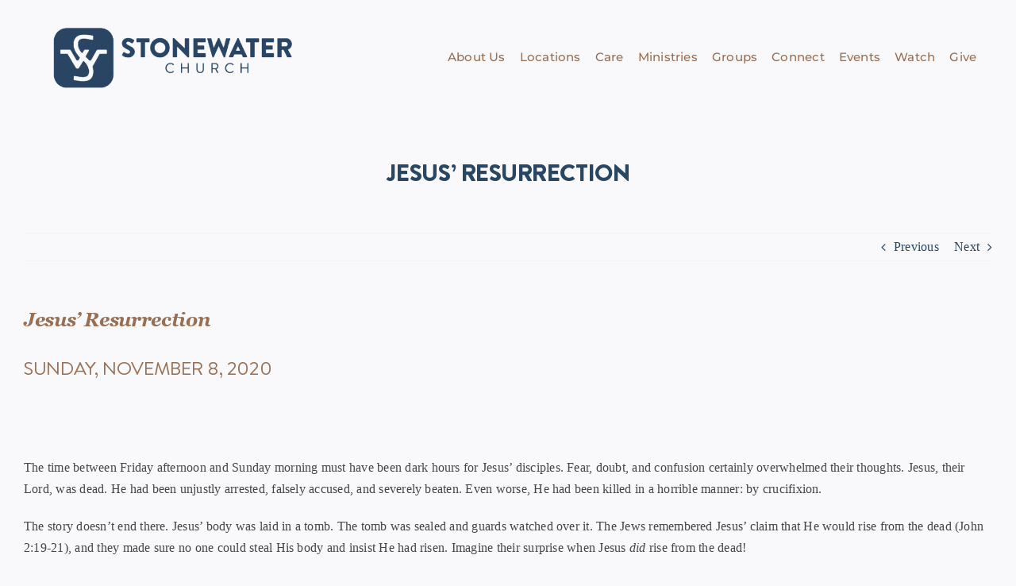

--- FILE ---
content_type: text/html; charset=UTF-8
request_url: https://stonewaterchurch.com/jesus-resurrection/
body_size: 28763
content:
<!DOCTYPE html>
<html class="avada-html-layout-wide avada-html-header-position-top avada-has-site-width-percent avada-is-100-percent-template avada-has-site-width-100-percent" lang="en-US" prefix="og: http://ogp.me/ns# fb: http://ogp.me/ns/fb#">
<head>
	<meta http-equiv="X-UA-Compatible" content="IE=edge" />
	<meta http-equiv="Content-Type" content="text/html; charset=utf-8"/>
	<meta name="viewport" content="width=device-width, initial-scale=1" />
	<script>!function(e,c){e[c]=e[c]+(e[c]&&" ")+"quform-js"}(document.documentElement,"className");</script><link href="https://fonts.googleapis.com/css?family=Lato:100,100i,200,200i,300,300i,400,400i,500,500i,600,600i,700,700i,800,800i,900,900i%7COpen+Sans:100,100i,200,200i,300,300i,400,400i,500,500i,600,600i,700,700i,800,800i,900,900i%7CIndie+Flower:100,100i,200,200i,300,300i,400,400i,500,500i,600,600i,700,700i,800,800i,900,900i%7COswald:100,100i,200,200i,300,300i,400,400i,500,500i,600,600i,700,700i,800,800i,900,900i" rel="stylesheet"><meta name='robots' content='noindex, follow' />
<meta name="dlm-version" content="5.1.6">
	<!-- This site is optimized with the Yoast SEO plugin v26.7 - https://yoast.com/wordpress/plugins/seo/ -->
	<title>Jesus&#039; Resurrection &#187; StoneWater Church</title>
	<meta property="og:locale" content="en_US" />
	<meta property="og:type" content="article" />
	<meta property="og:title" content="Jesus&#039; Resurrection &#187; StoneWater Church" />
	<meta property="og:description" content="Sunday, November 8, 2020 The time between Friday afternoon and Sunday morning must have been dark hours for [...]" />
	<meta property="og:url" content="https://stonewaterchurch.com/jesus-resurrection/" />
	<meta property="og:site_name" content="StoneWater Church" />
	<meta property="article:publisher" content="https://www.facebook.com/StoneWaterChurchGranbury/?ref=br_rs" />
	<meta property="article:published_time" content="2020-11-04T15:00:13+00:00" />
	<meta property="article:modified_time" content="2020-11-04T15:00:53+00:00" />
	<meta property="og:image" content="" />
	<meta name="author" content="Lara Whidden" />
	<meta name="twitter:card" content="summary_large_image" />
	<meta name="twitter:label1" content="Written by" />
	<meta name="twitter:data1" content="Lara Whidden" />
	<meta name="twitter:label2" content="Est. reading time" />
	<meta name="twitter:data2" content="2 minutes" />
	<script type="application/ld+json" class="yoast-schema-graph">{"@context":"https://schema.org","@graph":[{"@type":"Article","@id":"https://stonewaterchurch.com/jesus-resurrection/#article","isPartOf":{"@id":"https://stonewaterchurch.com/jesus-resurrection/"},"author":{"name":"Lara Whidden","@id":"https://stonewaterchurch.com/#/schema/person/9a6c9cf2c9a831ed2d76ea86b057d51b"},"headline":"Jesus&#8217; Resurrection","datePublished":"2020-11-04T15:00:13+00:00","dateModified":"2020-11-04T15:00:53+00:00","mainEntityOfPage":{"@id":"https://stonewaterchurch.com/jesus-resurrection/"},"wordCount":500,"publisher":{"@id":"https://stonewaterchurch.com/#organization"},"articleSection":["The Gospel Project"],"inLanguage":"en-US"},{"@type":"WebPage","@id":"https://stonewaterchurch.com/jesus-resurrection/","url":"https://stonewaterchurch.com/jesus-resurrection/","name":"Jesus' Resurrection &#187; StoneWater Church","isPartOf":{"@id":"https://stonewaterchurch.com/#website"},"datePublished":"2020-11-04T15:00:13+00:00","dateModified":"2020-11-04T15:00:53+00:00","breadcrumb":{"@id":"https://stonewaterchurch.com/jesus-resurrection/#breadcrumb"},"inLanguage":"en-US","potentialAction":[{"@type":"ReadAction","target":["https://stonewaterchurch.com/jesus-resurrection/"]}]},{"@type":"BreadcrumbList","@id":"https://stonewaterchurch.com/jesus-resurrection/#breadcrumb","itemListElement":[{"@type":"ListItem","position":1,"name":"Home","item":"https://stonewaterchurch.com/"},{"@type":"ListItem","position":2,"name":"Jesus&#8217; Resurrection"}]},{"@type":"WebSite","@id":"https://stonewaterchurch.com/#website","url":"https://stonewaterchurch.com/","name":"StoneWater Church","description":"A place to find your people","publisher":{"@id":"https://stonewaterchurch.com/#organization"},"potentialAction":[{"@type":"SearchAction","target":{"@type":"EntryPoint","urlTemplate":"https://stonewaterchurch.com/?s={search_term_string}"},"query-input":{"@type":"PropertyValueSpecification","valueRequired":true,"valueName":"search_term_string"}}],"inLanguage":"en-US"},{"@type":"Organization","@id":"https://stonewaterchurch.com/#organization","name":"StoneWater Church","url":"https://stonewaterchurch.com/","logo":{"@type":"ImageObject","inLanguage":"en-US","@id":"https://stonewaterchurch.com/#/schema/logo/image/","url":"https://stonewaterchurch.com/wp-content/uploads/2018/07/SWC_Logo2018_bkgWEB.png","contentUrl":"https://stonewaterchurch.com/wp-content/uploads/2018/07/SWC_Logo2018_bkgWEB.png","width":340,"height":156,"caption":"StoneWater Church"},"image":{"@id":"https://stonewaterchurch.com/#/schema/logo/image/"},"sameAs":["https://www.facebook.com/StoneWaterChurchGranbury/?ref=br_rs","https://www.instagram.com/stonewaterchurch/"]},{"@type":"Person","@id":"https://stonewaterchurch.com/#/schema/person/9a6c9cf2c9a831ed2d76ea86b057d51b","name":"Lara Whidden"}]}</script>
	<!-- / Yoast SEO plugin. -->


<link rel='dns-prefetch' href='//stats.wp.com' />
<link rel='dns-prefetch' href='//v0.wordpress.com' />
<link rel="alternate" type="application/rss+xml" title="StoneWater Church &raquo; Feed" href="https://stonewaterchurch.com/feed/" />
<link rel="alternate" type="application/rss+xml" title="StoneWater Church &raquo; Comments Feed" href="https://stonewaterchurch.com/comments/feed/" />
					<link rel="shortcut icon" href="https://stonewaterchurch.com/wp-content/uploads/2022/06/favicon-01.png" type="image/x-icon" />
		
					<!-- Apple Touch Icon -->
			<link rel="apple-touch-icon" sizes="180x180" href="https://stonewaterchurch.com/wp-content/uploads/2022/06/favicon-01.png">
		
					<!-- Android Icon -->
			<link rel="icon" sizes="192x192" href="https://stonewaterchurch.com/wp-content/uploads/2022/06/favicon-01.png">
		
					<!-- MS Edge Icon -->
			<meta name="msapplication-TileImage" content="https://stonewaterchurch.com/wp-content/uploads/2022/06/favicon-01.png">
				<link rel="alternate" type="application/rss+xml" title="StoneWater Church &raquo; Jesus&#8217; Resurrection Comments Feed" href="https://stonewaterchurch.com/jesus-resurrection/feed/" />
<link rel="alternate" title="oEmbed (JSON)" type="application/json+oembed" href="https://stonewaterchurch.com/wp-json/oembed/1.0/embed?url=https%3A%2F%2Fstonewaterchurch.com%2Fjesus-resurrection%2F" />
<link rel="alternate" title="oEmbed (XML)" type="text/xml+oembed" href="https://stonewaterchurch.com/wp-json/oembed/1.0/embed?url=https%3A%2F%2Fstonewaterchurch.com%2Fjesus-resurrection%2F&#038;format=xml" />
					<meta name="description" content="Sunday, November 8, 2020











The time between Friday afternoon and Sunday morning must have been dark hours for Jesus’ disciples. Fear, doubt, and confusion certainly overwhelmed their thoughts. Jesus, their"/>
				
		<meta property="og:locale" content="en_US"/>
		<meta property="og:type" content="article"/>
		<meta property="og:site_name" content="StoneWater Church"/>
		<meta property="og:title" content="Jesus&#039; Resurrection &#187; StoneWater Church"/>
				<meta property="og:description" content="Sunday, November 8, 2020











The time between Friday afternoon and Sunday morning must have been dark hours for Jesus’ disciples. Fear, doubt, and confusion certainly overwhelmed their thoughts. Jesus, their"/>
				<meta property="og:url" content="https://stonewaterchurch.com/jesus-resurrection/"/>
										<meta property="article:published_time" content="2020-11-04T15:00:13-06:00"/>
							<meta property="article:modified_time" content="2020-11-04T15:00:53-06:00"/>
								<meta name="author" content="Lara Whidden"/>
								<meta property="og:image" content="https://stonewaterchurch.com/wp-content/uploads/2023/04/Emblem-for-Website-Logo-1.png"/>
		<meta property="og:image:width" content="861"/>
		<meta property="og:image:height" content="352"/>
		<meta property="og:image:type" content="image/png"/>
				<style id='wp-img-auto-sizes-contain-inline-css' type='text/css'>
img:is([sizes=auto i],[sizes^="auto," i]){contain-intrinsic-size:3000px 1500px}
/*# sourceURL=wp-img-auto-sizes-contain-inline-css */
</style>
<link rel='stylesheet' id='layerslider-css' href='https://stonewaterchurch.com/wp-content/plugins/LayerSlider/assets/static/layerslider/css/layerslider.css?ver=8.1.2' type='text/css' media='all' />
<style id='wp-emoji-styles-inline-css' type='text/css'>

	img.wp-smiley, img.emoji {
		display: inline !important;
		border: none !important;
		box-shadow: none !important;
		height: 1em !important;
		width: 1em !important;
		margin: 0 0.07em !important;
		vertical-align: -0.1em !important;
		background: none !important;
		padding: 0 !important;
	}
/*# sourceURL=wp-emoji-styles-inline-css */
</style>
<style id='wp-block-library-inline-css' type='text/css'>
:root{--wp-block-synced-color:#7a00df;--wp-block-synced-color--rgb:122,0,223;--wp-bound-block-color:var(--wp-block-synced-color);--wp-editor-canvas-background:#ddd;--wp-admin-theme-color:#007cba;--wp-admin-theme-color--rgb:0,124,186;--wp-admin-theme-color-darker-10:#006ba1;--wp-admin-theme-color-darker-10--rgb:0,107,160.5;--wp-admin-theme-color-darker-20:#005a87;--wp-admin-theme-color-darker-20--rgb:0,90,135;--wp-admin-border-width-focus:2px}@media (min-resolution:192dpi){:root{--wp-admin-border-width-focus:1.5px}}.wp-element-button{cursor:pointer}:root .has-very-light-gray-background-color{background-color:#eee}:root .has-very-dark-gray-background-color{background-color:#313131}:root .has-very-light-gray-color{color:#eee}:root .has-very-dark-gray-color{color:#313131}:root .has-vivid-green-cyan-to-vivid-cyan-blue-gradient-background{background:linear-gradient(135deg,#00d084,#0693e3)}:root .has-purple-crush-gradient-background{background:linear-gradient(135deg,#34e2e4,#4721fb 50%,#ab1dfe)}:root .has-hazy-dawn-gradient-background{background:linear-gradient(135deg,#faaca8,#dad0ec)}:root .has-subdued-olive-gradient-background{background:linear-gradient(135deg,#fafae1,#67a671)}:root .has-atomic-cream-gradient-background{background:linear-gradient(135deg,#fdd79a,#004a59)}:root .has-nightshade-gradient-background{background:linear-gradient(135deg,#330968,#31cdcf)}:root .has-midnight-gradient-background{background:linear-gradient(135deg,#020381,#2874fc)}:root{--wp--preset--font-size--normal:16px;--wp--preset--font-size--huge:42px}.has-regular-font-size{font-size:1em}.has-larger-font-size{font-size:2.625em}.has-normal-font-size{font-size:var(--wp--preset--font-size--normal)}.has-huge-font-size{font-size:var(--wp--preset--font-size--huge)}.has-text-align-center{text-align:center}.has-text-align-left{text-align:left}.has-text-align-right{text-align:right}.has-fit-text{white-space:nowrap!important}#end-resizable-editor-section{display:none}.aligncenter{clear:both}.items-justified-left{justify-content:flex-start}.items-justified-center{justify-content:center}.items-justified-right{justify-content:flex-end}.items-justified-space-between{justify-content:space-between}.screen-reader-text{border:0;clip-path:inset(50%);height:1px;margin:-1px;overflow:hidden;padding:0;position:absolute;width:1px;word-wrap:normal!important}.screen-reader-text:focus{background-color:#ddd;clip-path:none;color:#444;display:block;font-size:1em;height:auto;left:5px;line-height:normal;padding:15px 23px 14px;text-decoration:none;top:5px;width:auto;z-index:100000}html :where(.has-border-color){border-style:solid}html :where([style*=border-top-color]){border-top-style:solid}html :where([style*=border-right-color]){border-right-style:solid}html :where([style*=border-bottom-color]){border-bottom-style:solid}html :where([style*=border-left-color]){border-left-style:solid}html :where([style*=border-width]){border-style:solid}html :where([style*=border-top-width]){border-top-style:solid}html :where([style*=border-right-width]){border-right-style:solid}html :where([style*=border-bottom-width]){border-bottom-style:solid}html :where([style*=border-left-width]){border-left-style:solid}html :where(img[class*=wp-image-]){height:auto;max-width:100%}:where(figure){margin:0 0 1em}html :where(.is-position-sticky){--wp-admin--admin-bar--position-offset:var(--wp-admin--admin-bar--height,0px)}@media screen and (max-width:600px){html :where(.is-position-sticky){--wp-admin--admin-bar--position-offset:0px}}

/*# sourceURL=wp-block-library-inline-css */
</style><style id='wp-block-image-inline-css' type='text/css'>
.wp-block-image>a,.wp-block-image>figure>a{display:inline-block}.wp-block-image img{box-sizing:border-box;height:auto;max-width:100%;vertical-align:bottom}@media not (prefers-reduced-motion){.wp-block-image img.hide{visibility:hidden}.wp-block-image img.show{animation:show-content-image .4s}}.wp-block-image[style*=border-radius] img,.wp-block-image[style*=border-radius]>a{border-radius:inherit}.wp-block-image.has-custom-border img{box-sizing:border-box}.wp-block-image.aligncenter{text-align:center}.wp-block-image.alignfull>a,.wp-block-image.alignwide>a{width:100%}.wp-block-image.alignfull img,.wp-block-image.alignwide img{height:auto;width:100%}.wp-block-image .aligncenter,.wp-block-image .alignleft,.wp-block-image .alignright,.wp-block-image.aligncenter,.wp-block-image.alignleft,.wp-block-image.alignright{display:table}.wp-block-image .aligncenter>figcaption,.wp-block-image .alignleft>figcaption,.wp-block-image .alignright>figcaption,.wp-block-image.aligncenter>figcaption,.wp-block-image.alignleft>figcaption,.wp-block-image.alignright>figcaption{caption-side:bottom;display:table-caption}.wp-block-image .alignleft{float:left;margin:.5em 1em .5em 0}.wp-block-image .alignright{float:right;margin:.5em 0 .5em 1em}.wp-block-image .aligncenter{margin-left:auto;margin-right:auto}.wp-block-image :where(figcaption){margin-bottom:1em;margin-top:.5em}.wp-block-image.is-style-circle-mask img{border-radius:9999px}@supports ((-webkit-mask-image:none) or (mask-image:none)) or (-webkit-mask-image:none){.wp-block-image.is-style-circle-mask img{border-radius:0;-webkit-mask-image:url('data:image/svg+xml;utf8,<svg viewBox="0 0 100 100" xmlns="http://www.w3.org/2000/svg"><circle cx="50" cy="50" r="50"/></svg>');mask-image:url('data:image/svg+xml;utf8,<svg viewBox="0 0 100 100" xmlns="http://www.w3.org/2000/svg"><circle cx="50" cy="50" r="50"/></svg>');mask-mode:alpha;-webkit-mask-position:center;mask-position:center;-webkit-mask-repeat:no-repeat;mask-repeat:no-repeat;-webkit-mask-size:contain;mask-size:contain}}:root :where(.wp-block-image.is-style-rounded img,.wp-block-image .is-style-rounded img){border-radius:9999px}.wp-block-image figure{margin:0}.wp-lightbox-container{display:flex;flex-direction:column;position:relative}.wp-lightbox-container img{cursor:zoom-in}.wp-lightbox-container img:hover+button{opacity:1}.wp-lightbox-container button{align-items:center;backdrop-filter:blur(16px) saturate(180%);background-color:#5a5a5a40;border:none;border-radius:4px;cursor:zoom-in;display:flex;height:20px;justify-content:center;opacity:0;padding:0;position:absolute;right:16px;text-align:center;top:16px;width:20px;z-index:100}@media not (prefers-reduced-motion){.wp-lightbox-container button{transition:opacity .2s ease}}.wp-lightbox-container button:focus-visible{outline:3px auto #5a5a5a40;outline:3px auto -webkit-focus-ring-color;outline-offset:3px}.wp-lightbox-container button:hover{cursor:pointer;opacity:1}.wp-lightbox-container button:focus{opacity:1}.wp-lightbox-container button:focus,.wp-lightbox-container button:hover,.wp-lightbox-container button:not(:hover):not(:active):not(.has-background){background-color:#5a5a5a40;border:none}.wp-lightbox-overlay{box-sizing:border-box;cursor:zoom-out;height:100vh;left:0;overflow:hidden;position:fixed;top:0;visibility:hidden;width:100%;z-index:100000}.wp-lightbox-overlay .close-button{align-items:center;cursor:pointer;display:flex;justify-content:center;min-height:40px;min-width:40px;padding:0;position:absolute;right:calc(env(safe-area-inset-right) + 16px);top:calc(env(safe-area-inset-top) + 16px);z-index:5000000}.wp-lightbox-overlay .close-button:focus,.wp-lightbox-overlay .close-button:hover,.wp-lightbox-overlay .close-button:not(:hover):not(:active):not(.has-background){background:none;border:none}.wp-lightbox-overlay .lightbox-image-container{height:var(--wp--lightbox-container-height);left:50%;overflow:hidden;position:absolute;top:50%;transform:translate(-50%,-50%);transform-origin:top left;width:var(--wp--lightbox-container-width);z-index:9999999999}.wp-lightbox-overlay .wp-block-image{align-items:center;box-sizing:border-box;display:flex;height:100%;justify-content:center;margin:0;position:relative;transform-origin:0 0;width:100%;z-index:3000000}.wp-lightbox-overlay .wp-block-image img{height:var(--wp--lightbox-image-height);min-height:var(--wp--lightbox-image-height);min-width:var(--wp--lightbox-image-width);width:var(--wp--lightbox-image-width)}.wp-lightbox-overlay .wp-block-image figcaption{display:none}.wp-lightbox-overlay button{background:none;border:none}.wp-lightbox-overlay .scrim{background-color:#fff;height:100%;opacity:.9;position:absolute;width:100%;z-index:2000000}.wp-lightbox-overlay.active{visibility:visible}@media not (prefers-reduced-motion){.wp-lightbox-overlay.active{animation:turn-on-visibility .25s both}.wp-lightbox-overlay.active img{animation:turn-on-visibility .35s both}.wp-lightbox-overlay.show-closing-animation:not(.active){animation:turn-off-visibility .35s both}.wp-lightbox-overlay.show-closing-animation:not(.active) img{animation:turn-off-visibility .25s both}.wp-lightbox-overlay.zoom.active{animation:none;opacity:1;visibility:visible}.wp-lightbox-overlay.zoom.active .lightbox-image-container{animation:lightbox-zoom-in .4s}.wp-lightbox-overlay.zoom.active .lightbox-image-container img{animation:none}.wp-lightbox-overlay.zoom.active .scrim{animation:turn-on-visibility .4s forwards}.wp-lightbox-overlay.zoom.show-closing-animation:not(.active){animation:none}.wp-lightbox-overlay.zoom.show-closing-animation:not(.active) .lightbox-image-container{animation:lightbox-zoom-out .4s}.wp-lightbox-overlay.zoom.show-closing-animation:not(.active) .lightbox-image-container img{animation:none}.wp-lightbox-overlay.zoom.show-closing-animation:not(.active) .scrim{animation:turn-off-visibility .4s forwards}}@keyframes show-content-image{0%{visibility:hidden}99%{visibility:hidden}to{visibility:visible}}@keyframes turn-on-visibility{0%{opacity:0}to{opacity:1}}@keyframes turn-off-visibility{0%{opacity:1;visibility:visible}99%{opacity:0;visibility:visible}to{opacity:0;visibility:hidden}}@keyframes lightbox-zoom-in{0%{transform:translate(calc((-100vw + var(--wp--lightbox-scrollbar-width))/2 + var(--wp--lightbox-initial-left-position)),calc(-50vh + var(--wp--lightbox-initial-top-position))) scale(var(--wp--lightbox-scale))}to{transform:translate(-50%,-50%) scale(1)}}@keyframes lightbox-zoom-out{0%{transform:translate(-50%,-50%) scale(1);visibility:visible}99%{visibility:visible}to{transform:translate(calc((-100vw + var(--wp--lightbox-scrollbar-width))/2 + var(--wp--lightbox-initial-left-position)),calc(-50vh + var(--wp--lightbox-initial-top-position))) scale(var(--wp--lightbox-scale));visibility:hidden}}
/*# sourceURL=https://stonewaterchurch.com/wp-includes/blocks/image/style.min.css */
</style>
<style id='wp-block-image-theme-inline-css' type='text/css'>
:root :where(.wp-block-image figcaption){color:#555;font-size:13px;text-align:center}.is-dark-theme :root :where(.wp-block-image figcaption){color:#ffffffa6}.wp-block-image{margin:0 0 1em}
/*# sourceURL=https://stonewaterchurch.com/wp-includes/blocks/image/theme.min.css */
</style>
<style id='global-styles-inline-css' type='text/css'>
:root{--wp--preset--aspect-ratio--square: 1;--wp--preset--aspect-ratio--4-3: 4/3;--wp--preset--aspect-ratio--3-4: 3/4;--wp--preset--aspect-ratio--3-2: 3/2;--wp--preset--aspect-ratio--2-3: 2/3;--wp--preset--aspect-ratio--16-9: 16/9;--wp--preset--aspect-ratio--9-16: 9/16;--wp--preset--color--black: #000000;--wp--preset--color--cyan-bluish-gray: #abb8c3;--wp--preset--color--white: #ffffff;--wp--preset--color--pale-pink: #f78da7;--wp--preset--color--vivid-red: #cf2e2e;--wp--preset--color--luminous-vivid-orange: #ff6900;--wp--preset--color--luminous-vivid-amber: #fcb900;--wp--preset--color--light-green-cyan: #7bdcb5;--wp--preset--color--vivid-green-cyan: #00d084;--wp--preset--color--pale-cyan-blue: #8ed1fc;--wp--preset--color--vivid-cyan-blue: #0693e3;--wp--preset--color--vivid-purple: #9b51e0;--wp--preset--color--awb-color-1: #ffffff;--wp--preset--color--awb-color-2: #f9f9fb;--wp--preset--color--awb-color-3: #f2f3f5;--wp--preset--color--awb-color-4: #294663;--wp--preset--color--awb-color-5: #996f53;--wp--preset--color--awb-color-6: #434549;--wp--preset--color--awb-color-7: #212326;--wp--preset--color--awb-color-8: #141617;--wp--preset--color--awb-color-custom-1: #3a4861;--wp--preset--color--awb-color-custom-2: #ffffff;--wp--preset--gradient--vivid-cyan-blue-to-vivid-purple: linear-gradient(135deg,rgb(6,147,227) 0%,rgb(155,81,224) 100%);--wp--preset--gradient--light-green-cyan-to-vivid-green-cyan: linear-gradient(135deg,rgb(122,220,180) 0%,rgb(0,208,130) 100%);--wp--preset--gradient--luminous-vivid-amber-to-luminous-vivid-orange: linear-gradient(135deg,rgb(252,185,0) 0%,rgb(255,105,0) 100%);--wp--preset--gradient--luminous-vivid-orange-to-vivid-red: linear-gradient(135deg,rgb(255,105,0) 0%,rgb(207,46,46) 100%);--wp--preset--gradient--very-light-gray-to-cyan-bluish-gray: linear-gradient(135deg,rgb(238,238,238) 0%,rgb(169,184,195) 100%);--wp--preset--gradient--cool-to-warm-spectrum: linear-gradient(135deg,rgb(74,234,220) 0%,rgb(151,120,209) 20%,rgb(207,42,186) 40%,rgb(238,44,130) 60%,rgb(251,105,98) 80%,rgb(254,248,76) 100%);--wp--preset--gradient--blush-light-purple: linear-gradient(135deg,rgb(255,206,236) 0%,rgb(152,150,240) 100%);--wp--preset--gradient--blush-bordeaux: linear-gradient(135deg,rgb(254,205,165) 0%,rgb(254,45,45) 50%,rgb(107,0,62) 100%);--wp--preset--gradient--luminous-dusk: linear-gradient(135deg,rgb(255,203,112) 0%,rgb(199,81,192) 50%,rgb(65,88,208) 100%);--wp--preset--gradient--pale-ocean: linear-gradient(135deg,rgb(255,245,203) 0%,rgb(182,227,212) 50%,rgb(51,167,181) 100%);--wp--preset--gradient--electric-grass: linear-gradient(135deg,rgb(202,248,128) 0%,rgb(113,206,126) 100%);--wp--preset--gradient--midnight: linear-gradient(135deg,rgb(2,3,129) 0%,rgb(40,116,252) 100%);--wp--preset--font-size--small: 12px;--wp--preset--font-size--medium: 20px;--wp--preset--font-size--large: 24px;--wp--preset--font-size--x-large: 42px;--wp--preset--font-size--normal: 16px;--wp--preset--font-size--xlarge: 32px;--wp--preset--font-size--huge: 48px;--wp--preset--spacing--20: 0.44rem;--wp--preset--spacing--30: 0.67rem;--wp--preset--spacing--40: 1rem;--wp--preset--spacing--50: 1.5rem;--wp--preset--spacing--60: 2.25rem;--wp--preset--spacing--70: 3.38rem;--wp--preset--spacing--80: 5.06rem;--wp--preset--shadow--natural: 6px 6px 9px rgba(0, 0, 0, 0.2);--wp--preset--shadow--deep: 12px 12px 50px rgba(0, 0, 0, 0.4);--wp--preset--shadow--sharp: 6px 6px 0px rgba(0, 0, 0, 0.2);--wp--preset--shadow--outlined: 6px 6px 0px -3px rgb(255, 255, 255), 6px 6px rgb(0, 0, 0);--wp--preset--shadow--crisp: 6px 6px 0px rgb(0, 0, 0);}:where(.is-layout-flex){gap: 0.5em;}:where(.is-layout-grid){gap: 0.5em;}body .is-layout-flex{display: flex;}.is-layout-flex{flex-wrap: wrap;align-items: center;}.is-layout-flex > :is(*, div){margin: 0;}body .is-layout-grid{display: grid;}.is-layout-grid > :is(*, div){margin: 0;}:where(.wp-block-columns.is-layout-flex){gap: 2em;}:where(.wp-block-columns.is-layout-grid){gap: 2em;}:where(.wp-block-post-template.is-layout-flex){gap: 1.25em;}:where(.wp-block-post-template.is-layout-grid){gap: 1.25em;}.has-black-color{color: var(--wp--preset--color--black) !important;}.has-cyan-bluish-gray-color{color: var(--wp--preset--color--cyan-bluish-gray) !important;}.has-white-color{color: var(--wp--preset--color--white) !important;}.has-pale-pink-color{color: var(--wp--preset--color--pale-pink) !important;}.has-vivid-red-color{color: var(--wp--preset--color--vivid-red) !important;}.has-luminous-vivid-orange-color{color: var(--wp--preset--color--luminous-vivid-orange) !important;}.has-luminous-vivid-amber-color{color: var(--wp--preset--color--luminous-vivid-amber) !important;}.has-light-green-cyan-color{color: var(--wp--preset--color--light-green-cyan) !important;}.has-vivid-green-cyan-color{color: var(--wp--preset--color--vivid-green-cyan) !important;}.has-pale-cyan-blue-color{color: var(--wp--preset--color--pale-cyan-blue) !important;}.has-vivid-cyan-blue-color{color: var(--wp--preset--color--vivid-cyan-blue) !important;}.has-vivid-purple-color{color: var(--wp--preset--color--vivid-purple) !important;}.has-black-background-color{background-color: var(--wp--preset--color--black) !important;}.has-cyan-bluish-gray-background-color{background-color: var(--wp--preset--color--cyan-bluish-gray) !important;}.has-white-background-color{background-color: var(--wp--preset--color--white) !important;}.has-pale-pink-background-color{background-color: var(--wp--preset--color--pale-pink) !important;}.has-vivid-red-background-color{background-color: var(--wp--preset--color--vivid-red) !important;}.has-luminous-vivid-orange-background-color{background-color: var(--wp--preset--color--luminous-vivid-orange) !important;}.has-luminous-vivid-amber-background-color{background-color: var(--wp--preset--color--luminous-vivid-amber) !important;}.has-light-green-cyan-background-color{background-color: var(--wp--preset--color--light-green-cyan) !important;}.has-vivid-green-cyan-background-color{background-color: var(--wp--preset--color--vivid-green-cyan) !important;}.has-pale-cyan-blue-background-color{background-color: var(--wp--preset--color--pale-cyan-blue) !important;}.has-vivid-cyan-blue-background-color{background-color: var(--wp--preset--color--vivid-cyan-blue) !important;}.has-vivid-purple-background-color{background-color: var(--wp--preset--color--vivid-purple) !important;}.has-black-border-color{border-color: var(--wp--preset--color--black) !important;}.has-cyan-bluish-gray-border-color{border-color: var(--wp--preset--color--cyan-bluish-gray) !important;}.has-white-border-color{border-color: var(--wp--preset--color--white) !important;}.has-pale-pink-border-color{border-color: var(--wp--preset--color--pale-pink) !important;}.has-vivid-red-border-color{border-color: var(--wp--preset--color--vivid-red) !important;}.has-luminous-vivid-orange-border-color{border-color: var(--wp--preset--color--luminous-vivid-orange) !important;}.has-luminous-vivid-amber-border-color{border-color: var(--wp--preset--color--luminous-vivid-amber) !important;}.has-light-green-cyan-border-color{border-color: var(--wp--preset--color--light-green-cyan) !important;}.has-vivid-green-cyan-border-color{border-color: var(--wp--preset--color--vivid-green-cyan) !important;}.has-pale-cyan-blue-border-color{border-color: var(--wp--preset--color--pale-cyan-blue) !important;}.has-vivid-cyan-blue-border-color{border-color: var(--wp--preset--color--vivid-cyan-blue) !important;}.has-vivid-purple-border-color{border-color: var(--wp--preset--color--vivid-purple) !important;}.has-vivid-cyan-blue-to-vivid-purple-gradient-background{background: var(--wp--preset--gradient--vivid-cyan-blue-to-vivid-purple) !important;}.has-light-green-cyan-to-vivid-green-cyan-gradient-background{background: var(--wp--preset--gradient--light-green-cyan-to-vivid-green-cyan) !important;}.has-luminous-vivid-amber-to-luminous-vivid-orange-gradient-background{background: var(--wp--preset--gradient--luminous-vivid-amber-to-luminous-vivid-orange) !important;}.has-luminous-vivid-orange-to-vivid-red-gradient-background{background: var(--wp--preset--gradient--luminous-vivid-orange-to-vivid-red) !important;}.has-very-light-gray-to-cyan-bluish-gray-gradient-background{background: var(--wp--preset--gradient--very-light-gray-to-cyan-bluish-gray) !important;}.has-cool-to-warm-spectrum-gradient-background{background: var(--wp--preset--gradient--cool-to-warm-spectrum) !important;}.has-blush-light-purple-gradient-background{background: var(--wp--preset--gradient--blush-light-purple) !important;}.has-blush-bordeaux-gradient-background{background: var(--wp--preset--gradient--blush-bordeaux) !important;}.has-luminous-dusk-gradient-background{background: var(--wp--preset--gradient--luminous-dusk) !important;}.has-pale-ocean-gradient-background{background: var(--wp--preset--gradient--pale-ocean) !important;}.has-electric-grass-gradient-background{background: var(--wp--preset--gradient--electric-grass) !important;}.has-midnight-gradient-background{background: var(--wp--preset--gradient--midnight) !important;}.has-small-font-size{font-size: var(--wp--preset--font-size--small) !important;}.has-medium-font-size{font-size: var(--wp--preset--font-size--medium) !important;}.has-large-font-size{font-size: var(--wp--preset--font-size--large) !important;}.has-x-large-font-size{font-size: var(--wp--preset--font-size--x-large) !important;}
/*# sourceURL=global-styles-inline-css */
</style>

<style id='classic-theme-styles-inline-css' type='text/css'>
/*! This file is auto-generated */
.wp-block-button__link{color:#fff;background-color:#32373c;border-radius:9999px;box-shadow:none;text-decoration:none;padding:calc(.667em + 2px) calc(1.333em + 2px);font-size:1.125em}.wp-block-file__button{background:#32373c;color:#fff;text-decoration:none}
/*# sourceURL=/wp-includes/css/classic-themes.min.css */
</style>
<link rel='stylesheet' id='awsm-jobs-general-css' href='https://stonewaterchurch.com/wp-content/plugins/wp-job-openings/assets/css/general.min.css?ver=3.5.4' type='text/css' media='all' />
<link rel='stylesheet' id='awsm-jobs-style-css' href='https://stonewaterchurch.com/wp-content/plugins/wp-job-openings/assets/css/style.min.css?ver=3.5.4' type='text/css' media='all' />
<link rel='stylesheet' id='quform-css' href='https://stonewaterchurch.com/wp-content/plugins/quform/cache/quform.css?ver=1751040253' type='text/css' media='all' />
<link rel='stylesheet' id='fusion-dynamic-css-css' href='https://stonewaterchurch.com/wp-content/uploads/fusion-styles/f318a82571f6834f96bae408e2bb061a.min.css?ver=3.12.1' type='text/css' media='all' />
<link rel='stylesheet' id='wp-block-heading-css' href='https://stonewaterchurch.com/wp-includes/blocks/heading/style.min.css?ver=6.9' type='text/css' media='all' />
<link rel='stylesheet' id='wp-block-paragraph-css' href='https://stonewaterchurch.com/wp-includes/blocks/paragraph/style.min.css?ver=6.9' type='text/css' media='all' />
<link rel='stylesheet' id='wp-block-list-css' href='https://stonewaterchurch.com/wp-includes/blocks/list/style.min.css?ver=6.9' type='text/css' media='all' />
<script type="text/javascript" id="real3d-flipbook-global-js-extra">
/* <![CDATA[ */
var flipbookOptions_global = {"pages":[],"pdfUrl":"","printPdfUrl":"","tableOfContent":[],"id":"","bookId":"","date":"","lightboxThumbnailUrl":"","mode":"normal","viewMode":"webgl","pageTextureSize":"2048","pageTextureSizeSmall":"1500","pageTextureSizeMobile":"","pageTextureSizeMobileSmall":"1024","minPixelRatio":"1","pdfTextLayer":"true","zoomMin":"0.9","zoomStep":"2","zoomSize":"","zoomReset":"false","doubleClickZoom":"true","pageDrag":"true","singlePageMode":"false","pageFlipDuration":"1","sound":"true","startPage":"1","pageNumberOffset":"0","deeplinking":{"enabled":"false","prefix":""},"responsiveView":"true","responsiveViewTreshold":"768","responsiveViewRatio":"1","cover":"true","backCover":"true","scaleCover":"false","pageCaptions":"false","height":"400","responsiveHeight":"true","containerRatio":"","thumbnailsOnStart":"false","contentOnStart":"false","searchOnStart":"","searchResultsThumbs":"false","tableOfContentCloseOnClick":"true","thumbsCloseOnClick":"true","autoplayOnStart":"false","autoplayInterval":"3000","autoplayLoop":"true","autoplayStartPage":"1","rightToLeft":"false","pageWidth":"","pageHeight":"","thumbSize":"130","logoImg":"","logoUrl":"","logoUrlTarget":"","logoCSS":"position:absolute;left:0;top:0;","menuSelector":"","zIndex":"auto","preloaderText":"","googleAnalyticsTrackingCode":"","pdfBrowserViewerIfIE":"false","modeMobile":"","viewModeMobile":"","aspectMobile":"","aspectRatioMobile":"0.71","singlePageModeIfMobile":"false","logoHideOnMobile":"false","mobile":{"thumbnailsOnStart":"false","contentOnStart":"false","currentPage":{"enabled":"false"}},"lightboxCssClass":"","lightboxLink":"","lightboxLinkNewWindow":"true","lightboxBackground":"rgba(0,0,0,0.5)","lightboxBackgroundPattern":"","lightboxBackgroundImage":"","lightboxContainerCSS":"display:inline-block;padding:10px;","lightboxThumbnailHeight":"300","lightboxThumbnailUrlCSS":"display:block;","lightboxThumbnailInfo":"false","lightboxThumbnailInfoText":"","lightboxThumbnailInfoCSS":"top: 0;  width: 100%; height: 100%; font-size: 16px; color: #000; background: rgba(255,255,255,.8);","showTitle":"false","showDate":"false","hideThumbnail":"false","lightboxText":"","lightboxTextCSS":"display:block;","lightboxTextPosition":"top","lightBoxOpened":"false","lightBoxFullscreen":"false","lightboxStartPage":"","lightboxMarginV":"0","lightboxMarginH":"0","lights":"true","lightPositionX":"0","lightPositionY":"150","lightPositionZ":"1400","lightIntensity":"0.6","shadows":"true","shadowMapSize":"2048","shadowOpacity":"0.2","shadowDistance":"15","pageHardness":"2","coverHardness":"2","pageRoughness":"1","pageMetalness":"0","pageSegmentsW":"6","pageSegmentsH":"1","pageMiddleShadowSize":"4","pageMiddleShadowColorL":"#7F7F7F","pageMiddleShadowColorR":"#AAAAAA","antialias":"false","pan":"0","tilt":"0","rotateCameraOnMouseDrag":"true","panMax":"20","panMin":"-20","tiltMax":"0","tiltMin":"0","currentPage":{"enabled":"true","title":"Current page","hAlign":"left","vAlign":"top"},"btnAutoplay":{"enabled":"true","title":"Autoplay"},"btnNext":{"enabled":"true","title":"Next Page"},"btnLast":{"enabled":"false","title":"Last Page"},"btnPrev":{"enabled":"true","title":"Previous Page"},"btnFirst":{"enabled":"false","title":"First Page"},"btnZoomIn":{"enabled":"true","title":"Zoom in"},"btnZoomOut":{"enabled":"true","title":"Zoom out"},"btnToc":{"enabled":"true","title":"Table of Contents"},"btnThumbs":{"enabled":"true","title":"Pages"},"btnShare":{"enabled":"true","title":"Share"},"btnNotes":{"enabled":"false","title":"Notes"},"btnDownloadPages":{"enabled":"false","url":"","title":"Download pages"},"btnDownloadPdf":{"enabled":"true","url":"","title":"Download PDF","forceDownload":"true","openInNewWindow":"true"},"btnSound":{"enabled":"true","title":"Sound"},"btnExpand":{"enabled":"true","title":"Toggle fullscreen"},"btnSingle":{"enabled":"true","title":"Toggle single page"},"btnSearch":{"enabled":"false","title":"Search"},"search":{"enabled":"false","title":"Search"},"btnBookmark":{"enabled":"false","title":"Bookmark"},"btnPrint":{"enabled":"true","title":"Print"},"btnTools":{"enabled":"true","title":"Tools"},"btnClose":{"enabled":"true","title":"Close"},"whatsapp":{"enabled":"true"},"twitter":{"enabled":"true"},"facebook":{"enabled":"true"},"pinterest":{"enabled":"true"},"email":{"enabled":"true"},"linkedin":{"enabled":"true"},"digg":{"enabled":"false"},"reddit":{"enabled":"false"},"shareUrl":"","shareTitle":"","shareImage":"","layout":"1","icons":"FontAwesome","skin":"light","useFontAwesome5":"true","sideNavigationButtons":"true","menuNavigationButtons":"false","backgroundColor":"#d3d5dc","backgroundPattern":"","backgroundImage":"","backgroundTransparent":"false","menuBackground":"","menuShadow":"","menuMargin":"0","menuPadding":"0","menuOverBook":"false","menuFloating":"false","menuTransparent":"false","menu2Background":"","menu2Shadow":"","menu2Margin":"0","menu2Padding":"0","menu2OverBook":"true","menu2Floating":"false","menu2Transparent":"true","skinColor":"","skinBackground":"","hideMenu":"false","menuAlignHorizontal":"center","btnColor":"#314a63","btnColorHover":"#996f53","btnBackground":"none","btnRadius":"0","btnMargin":"0","btnSize":"18","btnPaddingV":"10","btnPaddingH":"10","btnShadow":"","btnTextShadow":"","btnBorder":"","sideBtnColor":"#fff","sideBtnColorHover":"#fff","sideBtnBackground":"#314a63","sideBtnBackgroundHover":"#996f53","sideBtnRadius":"0","sideBtnMargin":"0","sideBtnSize":"25","sideBtnPaddingV":"10","sideBtnPaddingH":"10","sideBtnShadow":"","sideBtnTextShadow":"","sideBtnBorder":"","closeBtnColorHover":"#FFF","closeBtnBackground":"rgba(0,0,0,.4)","closeBtnRadius":"0","closeBtnMargin":"0","closeBtnSize":"20","closeBtnPadding":"5","closeBtnTextShadow":"","closeBtnBorder":"","floatingBtnColor":"","floatingBtnColorHover":"","floatingBtnBackground":"","floatingBtnBackgroundHover":"","floatingBtnRadius":"","floatingBtnMargin":"","floatingBtnSize":"","floatingBtnPadding":"","floatingBtnShadow":"","floatingBtnTextShadow":"","floatingBtnBorder":"","currentPageMarginV":"5","currentPageMarginH":"5","arrowsAlwaysEnabledForNavigation":"true","arrowsDisabledNotFullscreen":"true","touchSwipeEnabled":"true","fitToWidth":"false","rightClickEnabled":"true","linkColor":"rgba(0, 0, 0, 0)","linkColorHover":"rgba(255, 255, 0, 1)","linkOpacity":"0.4","linkTarget":"_blank","pdfAutoLinks":"false","disableRange":"false","strings":{"print":"Print","printLeftPage":"Print left page","printRightPage":"Print right page","printCurrentPage":"Print current page","printAllPages":"Print all pages","download":"Download","downloadLeftPage":"Download left page","downloadRightPage":"Download right page","downloadCurrentPage":"Download current page","downloadAllPages":"Download all pages","bookmarks":"Bookmarks","bookmarkLeftPage":"Bookmark left page","bookmarkRightPage":"Bookmark right page","bookmarkCurrentPage":"Bookmark current page","search":"Search","findInDocument":"Find in document","pagesFoundContaining":"pages found containing","noMatches":"No matches","matchesFound":"matches found","page":"Page","matches":"matches","thumbnails":"Thumbnails","tableOfContent":"Table of Contents","share":"Share","pressEscToClose":"Press ESC to close","password":"Password","addNote":"Add note","typeInYourNote":"Type in your note..."},"access":"free","backgroundMusic":"","cornerCurl":"false","pdfTools":{"pageHeight":1500,"thumbHeight":200,"quality":0.8,"textLayer":"true","autoConvert":"true"},"slug":"","convertPDFLinks":"true","convertPDFLinksWithClass":"","convertPDFLinksWithoutClass":"","overridePDFEmbedder":"true","overrideDflip":"true","overrideWonderPDFEmbed":"true","override3DFlipBook":"true","overridePDFjsViewer":"true","resumeReading":"false","previewPages":"","previewMode":"","s":"b830369b"};
//# sourceURL=real3d-flipbook-global-js-extra
/* ]]> */
</script>
<script type="text/javascript" src="https://stonewaterchurch.com/wp-includes/js/jquery/jquery.min.js?ver=3.7.1" id="jquery-core-js"></script>
<script type="text/javascript" src="https://stonewaterchurch.com/wp-includes/js/jquery/jquery-migrate.min.js?ver=3.4.1" id="jquery-migrate-js"></script>
<meta name="generator" content="Powered by LayerSlider 8.1.2 - Build Heros, Sliders, and Popups. Create Animations and Beautiful, Rich Web Content as Easy as Never Before on WordPress." />
<!-- LayerSlider updates and docs at: https://layerslider.com -->
<link rel="https://api.w.org/" href="https://stonewaterchurch.com/wp-json/" /><link rel="alternate" title="JSON" type="application/json" href="https://stonewaterchurch.com/wp-json/wp/v2/posts/23375" /><link rel="EditURI" type="application/rsd+xml" title="RSD" href="https://stonewaterchurch.com/xmlrpc.php?rsd" />
<meta name="generator" content="WordPress 6.9" />
<link rel='shortlink' href='https://wp.me/p7Y54Q-651' />
<meta name="google-site-verification" content="ATcUBo4xB_GZxVTiX5eNFJtlXg_gr8HaWWX1WAsN3IE" /><script type="text/javascript">
(function(url){
	if(/(?:Chrome\/26\.0\.1410\.63 Safari\/537\.31|WordfenceTestMonBot)/.test(navigator.userAgent)){ return; }
	var addEvent = function(evt, handler) {
		if (window.addEventListener) {
			document.addEventListener(evt, handler, false);
		} else if (window.attachEvent) {
			document.attachEvent('on' + evt, handler);
		}
	};
	var removeEvent = function(evt, handler) {
		if (window.removeEventListener) {
			document.removeEventListener(evt, handler, false);
		} else if (window.detachEvent) {
			document.detachEvent('on' + evt, handler);
		}
	};
	var evts = 'contextmenu dblclick drag dragend dragenter dragleave dragover dragstart drop keydown keypress keyup mousedown mousemove mouseout mouseover mouseup mousewheel scroll'.split(' ');
	var logHuman = function() {
		if (window.wfLogHumanRan) { return; }
		window.wfLogHumanRan = true;
		var wfscr = document.createElement('script');
		wfscr.type = 'text/javascript';
		wfscr.async = true;
		wfscr.src = url + '&r=' + Math.random();
		(document.getElementsByTagName('head')[0]||document.getElementsByTagName('body')[0]).appendChild(wfscr);
		for (var i = 0; i < evts.length; i++) {
			removeEvent(evts[i], logHuman);
		}
	};
	for (var i = 0; i < evts.length; i++) {
		addEvent(evts[i], logHuman);
	}
})('//stonewaterchurch.com/?wordfence_lh=1&hid=1C9197E928BD7E033A89D0B6B7FA8A9C');
</script>	<style>img#wpstats{display:none}</style>
		<link rel="preload" href="https://stonewaterchurch.com/wp-content/themes/Avada/includes/lib/assets/fonts/icomoon/awb-icons.woff" as="font" type="font/woff" crossorigin><link rel="preload" href="//stonewaterchurch.com/wp-content/themes/Avada/includes/lib/assets/fonts/fontawesome/webfonts/fa-brands-400.woff2" as="font" type="font/woff2" crossorigin><link rel="preload" href="//stonewaterchurch.com/wp-content/themes/Avada/includes/lib/assets/fonts/fontawesome/webfonts/fa-regular-400.woff2" as="font" type="font/woff2" crossorigin><link rel="preload" href="//stonewaterchurch.com/wp-content/themes/Avada/includes/lib/assets/fonts/fontawesome/webfonts/fa-solid-900.woff2" as="font" type="font/woff2" crossorigin><link rel="preload" href="https://stonewaterchurch.com/wp-content/uploads/fusion-icons/modern-furniture-icon-set/fonts/Modern-Furniture.ttf?ljgift" as="font" type="font/ttf" crossorigin><style type="text/css" id="css-fb-visibility">@media screen and (max-width: 640px){.fusion-no-small-visibility{display:none !important;}body .sm-text-align-center{text-align:center !important;}body .sm-text-align-left{text-align:left !important;}body .sm-text-align-right{text-align:right !important;}body .sm-flex-align-center{justify-content:center !important;}body .sm-flex-align-flex-start{justify-content:flex-start !important;}body .sm-flex-align-flex-end{justify-content:flex-end !important;}body .sm-mx-auto{margin-left:auto !important;margin-right:auto !important;}body .sm-ml-auto{margin-left:auto !important;}body .sm-mr-auto{margin-right:auto !important;}body .fusion-absolute-position-small{position:absolute;top:auto;width:100%;}.awb-sticky.awb-sticky-small{ position: sticky; top: var(--awb-sticky-offset,0); }}@media screen and (min-width: 641px) and (max-width: 631px){.fusion-no-medium-visibility{display:none !important;}body .md-text-align-center{text-align:center !important;}body .md-text-align-left{text-align:left !important;}body .md-text-align-right{text-align:right !important;}body .md-flex-align-center{justify-content:center !important;}body .md-flex-align-flex-start{justify-content:flex-start !important;}body .md-flex-align-flex-end{justify-content:flex-end !important;}body .md-mx-auto{margin-left:auto !important;margin-right:auto !important;}body .md-ml-auto{margin-left:auto !important;}body .md-mr-auto{margin-right:auto !important;}body .fusion-absolute-position-medium{position:absolute;top:auto;width:100%;}.awb-sticky.awb-sticky-medium{ position: sticky; top: var(--awb-sticky-offset,0); }}@media screen and (min-width: 632px){.fusion-no-large-visibility{display:none !important;}body .lg-text-align-center{text-align:center !important;}body .lg-text-align-left{text-align:left !important;}body .lg-text-align-right{text-align:right !important;}body .lg-flex-align-center{justify-content:center !important;}body .lg-flex-align-flex-start{justify-content:flex-start !important;}body .lg-flex-align-flex-end{justify-content:flex-end !important;}body .lg-mx-auto{margin-left:auto !important;margin-right:auto !important;}body .lg-ml-auto{margin-left:auto !important;}body .lg-mr-auto{margin-right:auto !important;}body .fusion-absolute-position-large{position:absolute;top:auto;width:100%;}.awb-sticky.awb-sticky-large{ position: sticky; top: var(--awb-sticky-offset,0); }}</style>
<!-- WordPress Facebook Integration Begin -->
<!-- Facebook Pixel Code -->
<script>
!function(f,b,e,v,n,t,s){if(f.fbq)return;n=f.fbq=function(){n.callMethod?
n.callMethod.apply(n,arguments):n.queue.push(arguments)};if(!f._fbq)f._fbq=n;
n.push=n;n.loaded=!0;n.version='2.0';n.queue=[];t=b.createElement(e);t.async=!0;
t.src=v;s=b.getElementsByTagName(e)[0];s.parentNode.insertBefore(t,s)}(window,
document,'script','https://connect.facebook.net/en_US/fbevents.js');
fbq('init', '1735576126492403', {}, {
    "agent": "wordpress-6.9-1.6.0"
});

fbq('track', 'PageView', {
    "source": "wordpress",
    "version": "6.9",
    "pluginVersion": "1.6.0"
});
</script>
<!-- DO NOT MODIFY -->
<!-- End Facebook Pixel Code -->
<!-- WordPress Facebook Integration end -->
      
<!-- Facebook Pixel Code -->
<noscript>
<img height="1" width="1" style="display:none"
src="https://www.facebook.com/tr?id=1735576126492403&ev=PageView&noscript=1"/>
</noscript>
<!-- DO NOT MODIFY -->
<!-- End Facebook Pixel Code -->
    <!-- Google Tag Manager -->
<script>(function(w,d,s,l,i){w[l]=w[l]||[];w[l].push({'gtm.start':
new Date().getTime(),event:'gtm.js'});var f=d.getElementsByTagName(s)[0],
j=d.createElement(s),dl=l!='dataLayer'?'&l='+l:'';j.async=true;j.src=
'https://www.googletagmanager.com/gtm.js?id='+i+dl;f.parentNode.insertBefore(j,f);
})(window,document,'script','dataLayer','GTM-TJNGG3DP');</script>
<!-- End Google Tag Manager --><meta name="google-site-verification" content="_CckeA81UQmOr7LphHakmUvhUaz1x-6aBUtukY-zM8g" /><script type="application/ld+json">
{
  "@context": "http://schema.org",
  "@type": "Organization",
  "url": "https://stonewaterchurch.com/locations/stonewater-granbury/",
  "name": "StoneWater Church Granbury",
  "telephone": "817-579-9175",
  "location": {
	"@type": "PostalAddress",
	 "addressLocality": "Granbury",
	 "addressRegion": "Texas",
	 "postalCode":"76048",
	 "streetAddress": "911 East US Hwy 377 #4"
	}
}
</script>
<meta name="generator" content="Powered by Slider Revolution 6.6.12 - responsive, Mobile-Friendly Slider Plugin for WordPress with comfortable drag and drop interface." />
<script>function setREVStartSize(e){
			//window.requestAnimationFrame(function() {
				window.RSIW = window.RSIW===undefined ? window.innerWidth : window.RSIW;
				window.RSIH = window.RSIH===undefined ? window.innerHeight : window.RSIH;
				try {
					var pw = document.getElementById(e.c).parentNode.offsetWidth,
						newh;
					pw = pw===0 || isNaN(pw) || (e.l=="fullwidth" || e.layout=="fullwidth") ? window.RSIW : pw;
					e.tabw = e.tabw===undefined ? 0 : parseInt(e.tabw);
					e.thumbw = e.thumbw===undefined ? 0 : parseInt(e.thumbw);
					e.tabh = e.tabh===undefined ? 0 : parseInt(e.tabh);
					e.thumbh = e.thumbh===undefined ? 0 : parseInt(e.thumbh);
					e.tabhide = e.tabhide===undefined ? 0 : parseInt(e.tabhide);
					e.thumbhide = e.thumbhide===undefined ? 0 : parseInt(e.thumbhide);
					e.mh = e.mh===undefined || e.mh=="" || e.mh==="auto" ? 0 : parseInt(e.mh,0);
					if(e.layout==="fullscreen" || e.l==="fullscreen")
						newh = Math.max(e.mh,window.RSIH);
					else{
						e.gw = Array.isArray(e.gw) ? e.gw : [e.gw];
						for (var i in e.rl) if (e.gw[i]===undefined || e.gw[i]===0) e.gw[i] = e.gw[i-1];
						e.gh = e.el===undefined || e.el==="" || (Array.isArray(e.el) && e.el.length==0)? e.gh : e.el;
						e.gh = Array.isArray(e.gh) ? e.gh : [e.gh];
						for (var i in e.rl) if (e.gh[i]===undefined || e.gh[i]===0) e.gh[i] = e.gh[i-1];
											
						var nl = new Array(e.rl.length),
							ix = 0,
							sl;
						e.tabw = e.tabhide>=pw ? 0 : e.tabw;
						e.thumbw = e.thumbhide>=pw ? 0 : e.thumbw;
						e.tabh = e.tabhide>=pw ? 0 : e.tabh;
						e.thumbh = e.thumbhide>=pw ? 0 : e.thumbh;
						for (var i in e.rl) nl[i] = e.rl[i]<window.RSIW ? 0 : e.rl[i];
						sl = nl[0];
						for (var i in nl) if (sl>nl[i] && nl[i]>0) { sl = nl[i]; ix=i;}
						var m = pw>(e.gw[ix]+e.tabw+e.thumbw) ? 1 : (pw-(e.tabw+e.thumbw)) / (e.gw[ix]);
						newh =  (e.gh[ix] * m) + (e.tabh + e.thumbh);
					}
					var el = document.getElementById(e.c);
					if (el!==null && el) el.style.height = newh+"px";
					el = document.getElementById(e.c+"_wrapper");
					if (el!==null && el) {
						el.style.height = newh+"px";
						el.style.display = "block";
					}
				} catch(e){
					console.log("Failure at Presize of Slider:" + e)
				}
			//});
		  };</script>
		<script type="text/javascript">
			var doc = document.documentElement;
			doc.setAttribute( 'data-useragent', navigator.userAgent );
		</script>
		<!-- Google Tag Manager -->
<script>(function(w,d,s,l,i){w[l]=w[l]||[];w[l].push({'gtm.start':
new Date().getTime(),event:'gtm.js'});var f=d.getElementsByTagName(s)[0],
j=d.createElement(s),dl=l!='dataLayer'?'&l='+l:'';j.async=true;j.src=
'https://www.googletagmanager.com/gtm.js?id='+i+dl;f.parentNode.insertBefore(j,f);
})(window,document,'script','dataLayer','GTM-TJNGG3DP');</script>
<!-- End Google Tag Manager -->

<meta name="google-site-verification" content="ByCH3KUHxrfZ7J3lbhbJZ3WpEMOJdqOfX3JPzT7uGNU" />
	<!-- Google Tag Manager (noscript) -->
<noscript><iframe src="https://www.googletagmanager.com/ns.html?id=GTM-TJNGG3DP"
height="0" width="0" style="display:none;visibility:hidden"></iframe></noscript>
<!-- End Google Tag Manager (noscript) --><link rel='stylesheet' id='rs-plugin-settings-css' href='https://stonewaterchurch.com/wp-content/plugins/revslider/public/assets/css/rs6.css?ver=6.6.12' type='text/css' media='all' />
<style id='rs-plugin-settings-inline-css' type='text/css'>
@import url(http://fonts.googleapis.com/css?family=Open+Sans:400,800,300,700);.tp-caption.roundedimage img{-webkit-border-radius:300px;  -moz-border-radius:300px;  border-radius:300px}
/*# sourceURL=rs-plugin-settings-inline-css */
</style>
</head>

<body class="wp-singular post-template-default single single-post postid-23375 single-format-standard wp-theme-Avada fusion-image-hovers fusion-pagination-sizing fusion-button_type-flat fusion-button_span-no fusion-button_gradient-linear avada-image-rollover-circle-yes avada-image-rollover-yes avada-image-rollover-direction-left fusion-body ltr fusion-sticky-header no-tablet-sticky-header no-mobile-sticky-header no-mobile-slidingbar no-mobile-totop avada-has-rev-slider-styles fusion-disable-outline fusion-sub-menu-fade mobile-logo-pos-left layout-wide-mode avada-has-boxed-modal-shadow- layout-scroll-offset-full avada-has-zero-margin-offset-top fusion-top-header menu-text-align-center mobile-menu-design-classic fusion-show-pagination-text fusion-header-layout-v2 avada-responsive avada-footer-fx-none avada-menu-highlight-style-bar fusion-search-form-clean fusion-main-menu-search-overlay fusion-avatar-circle avada-dropdown-styles avada-blog-layout-grid avada-blog-archive-layout-grid avada-header-shadow-yes avada-menu-icon-position-left avada-has-megamenu-shadow avada-has-header-100-width avada-has-pagetitle-100-width avada-has-pagetitle-bg-full avada-has-mobile-menu-search avada-has-breadcrumb-mobile-hidden avada-has-titlebar-content_only avada-header-border-color-full-transparent avada-has-pagination-width_height avada-flyout-menu-direction-fade avada-has-blocks avada-ec-views-v1" data-awb-post-id="23375">
	<!-- Google Tag Manager (noscript) -->
<noscript><iframe src="https://www.googletagmanager.com/ns.html?id=GTM-TJNGG3DP"
height="0" width="0" style="display:none;visibility:hidden"></iframe></noscript>
<!-- End Google Tag Manager (noscript) -->	<a class="skip-link screen-reader-text" href="#content">Skip to content</a>

	<div id="boxed-wrapper">
		
		<div id="wrapper" class="fusion-wrapper">
			<div id="home" style="position:relative;top:-1px;"></div>
												<div class="fusion-tb-header"><div class="fusion-fullwidth fullwidth-box fusion-builder-row-1 fusion-flex-container has-pattern-background has-mask-background nonhundred-percent-fullwidth non-hundred-percent-height-scrolling fusion-custom-z-index" style="--awb-border-radius-top-left:0px;--awb-border-radius-top-right:0px;--awb-border-radius-bottom-right:0px;--awb-border-radius-bottom-left:0px;--awb-z-index:99;--awb-padding-top:0px;--awb-padding-right:0px;--awb-padding-bottom:0px;--awb-padding-left:0px;--awb-margin-top:0px;--awb-margin-bottom:0px;--awb-background-color:var(--awb-color2);--awb-background-color-small:var(--awb-color2);--awb-flex-wrap:wrap;" ><div class="fusion-builder-row fusion-row fusion-flex-align-items-center fusion-flex-justify-content-center fusion-flex-content-wrap" style="max-width:104%;margin-left: calc(-4% / 2 );margin-right: calc(-4% / 2 );"><div class="fusion-layout-column fusion_builder_column fusion-builder-column-0 fusion_builder_column_1_3 1_3 fusion-flex-column fusion-flex-align-self-center" style="--awb-padding-top:0px;--awb-padding-right:0px;--awb-padding-bottom:0px;--awb-padding-left:0px;--awb-bg-size:cover;--awb-width-large:33.333333333333%;--awb-margin-top-large:0px;--awb-spacing-right-large:5.76%;--awb-margin-bottom-large:0px;--awb-spacing-left-large:5.76%;--awb-width-medium:33.333333333333%;--awb-order-medium:0;--awb-spacing-right-medium:5.76%;--awb-spacing-left-medium:5.76%;--awb-width-small:40%;--awb-order-small:0;--awb-spacing-right-small:4.8%;--awb-spacing-left-small:4.8%;"><div class="fusion-column-wrapper fusion-column-has-shadow fusion-flex-justify-content-flex-start fusion-content-layout-column"><div class="fusion-image-element " style="text-align:right;--awb-max-width:350px;--awb-caption-title-font-family:var(--h2_typography-font-family);--awb-caption-title-font-weight:var(--h2_typography-font-weight);--awb-caption-title-font-style:var(--h2_typography-font-style);--awb-caption-title-size:var(--h2_typography-font-size);--awb-caption-title-transform:var(--h2_typography-text-transform);--awb-caption-title-line-height:var(--h2_typography-line-height);--awb-caption-title-letter-spacing:var(--h2_typography-letter-spacing);"><span class=" fusion-imageframe imageframe-glow imageframe-1 hover-type-none" style="-webkit-box-shadow: 0 0 0px var(--awb-color1);box-shadow: 0 0 0px var(--awb-color1);z-index:10;"><a class="fusion-no-lightbox" href="https://stonewaterchurch.com/" target="_self" aria-label="Emblem for Website Logo"><img fetchpriority="high" decoding="async" width="861" height="352" src="https://stonewaterchurch.com/wp-content/uploads/2023/04/Emblem-for-Website-Logo-1.png" alt class="img-responsive wp-image-28715" srcset="https://stonewaterchurch.com/wp-content/uploads/2023/04/Emblem-for-Website-Logo-1-200x82.png 200w, https://stonewaterchurch.com/wp-content/uploads/2023/04/Emblem-for-Website-Logo-1-400x164.png 400w, https://stonewaterchurch.com/wp-content/uploads/2023/04/Emblem-for-Website-Logo-1-600x245.png 600w, https://stonewaterchurch.com/wp-content/uploads/2023/04/Emblem-for-Website-Logo-1-800x327.png 800w, https://stonewaterchurch.com/wp-content/uploads/2023/04/Emblem-for-Website-Logo-1.png 861w" sizes="(max-width: 640px) 100vw, 600px" /></a></span></div></div></div><div class="fusion-layout-column fusion_builder_column fusion-builder-column-1 fusion_builder_column_2_3 2_3 fusion-flex-column fusion-flex-align-self-center" style="--awb-z-index:99;--awb-padding-top:0px;--awb-padding-right:0px;--awb-padding-bottom:0px;--awb-padding-left:0px;--awb-bg-size:cover;--awb-width-large:66.666666666667%;--awb-margin-top-large:0px;--awb-spacing-right-large:8.496%;--awb-margin-bottom-large:0px;--awb-spacing-left-large:2.88%;--awb-width-medium:66.666666666667%;--awb-order-medium:0;--awb-spacing-right-medium:8.496%;--awb-spacing-left-medium:2.88%;--awb-width-small:40%;--awb-order-small:0;--awb-spacing-right-small:14.16%;--awb-spacing-left-small:4.8%;"><div class="fusion-column-wrapper fusion-column-has-shadow fusion-flex-justify-content-center fusion-content-layout-column"><nav class="awb-menu awb-menu_row awb-menu_em-hover mobile-mode-collapse-to-button awb-menu_icons-right awb-menu_dc-no mobile-trigger-fullwidth-off awb-menu_mobile-toggle awb-menu_indent-left mobile-size-full-absolute loading mega-menu-loading awb-menu_desktop awb-menu_dropdown awb-menu_expand-center awb-menu_transition-slide_down" style="--awb-font-size:15px;--awb-text-transform:capitalize;--awb-bg:var(--awb-color2);--awb-gap:18px;--awb-align-items:center;--awb-justify-content:flex-end;--awb-color:var(--awb-color5);--awb-active-color:var(--awb-color5);--awb-submenu-bg:var(--awb-color2);--awb-submenu-font-size:16px;--awb-submenu-max-width:100%;--awb-icons-size:32;--awb-main-justify-content:flex-start;--awb-sub-justify-content:center;--awb-mobile-nav-button-align-hor:flex-end;--awb-mobile-trigger-font-size:25px;--awb-mobile-trigger-background-color:var(--awb-color2);--awb-mobile-justify:flex-start;--awb-mobile-caret-left:auto;--awb-mobile-caret-right:0;--awb-fusion-font-family-typography:&quot;Montserrat&quot;;--awb-fusion-font-style-typography:normal;--awb-fusion-font-weight-typography:500;--awb-fusion-font-family-submenu-typography:&quot;Montserrat&quot;;--awb-fusion-font-style-submenu-typography:normal;--awb-fusion-font-weight-submenu-typography:500;--awb-fusion-font-family-mobile-typography:&quot;Montserrat&quot;;--awb-fusion-font-style-mobile-typography:normal;--awb-fusion-font-weight-mobile-typography:400;" aria-label="Main Menu" data-breakpoint="640" data-count="0" data-transition-type="fade" data-transition-time="300" data-expand="center"><button type="button" class="awb-menu__m-toggle awb-menu__m-toggle_no-text" aria-expanded="false" aria-controls="menu-main-menu"><span class="awb-menu__m-toggle-inner"><span class="collapsed-nav-text"><span class="screen-reader-text">Toggle Navigation</span></span><span class="awb-menu__m-collapse-icon awb-menu__m-collapse-icon_no-text"><span class="awb-menu__m-collapse-icon-open awb-menu__m-collapse-icon-open_no-text fa-bars fas"></span><span class="awb-menu__m-collapse-icon-close awb-menu__m-collapse-icon-close_no-text fa-times fas"></span></span></span></button><ul id="menu-main-menu" class="fusion-menu awb-menu__main-ul awb-menu__main-ul_row"><li  id="menu-item-10226"  class="menu-item menu-item-type-post_type menu-item-object-page menu-item-has-children menu-item-10226 awb-menu__li awb-menu__main-li awb-menu__main-li_regular"  data-item-id="10226"><span class="awb-menu__main-background-default awb-menu__main-background-default_fade"></span><span class="awb-menu__main-background-active awb-menu__main-background-active_fade"></span><a  href="https://stonewaterchurch.com/about-us/" class="awb-menu__main-a awb-menu__main-a_regular"><span class="menu-text">About Us</span><span class="awb-menu__open-nav-submenu-hover"></span></a><button type="button" aria-label="Open submenu of About Us" aria-expanded="false" class="awb-menu__open-nav-submenu_mobile awb-menu__open-nav-submenu_main"></button><ul class="awb-menu__sub-ul awb-menu__sub-ul_main"><li  id="menu-item-10308"  class="menu-item menu-item-type-post_type menu-item-object-page menu-item-10308 awb-menu__li awb-menu__sub-li" ><a  href="https://stonewaterchurch.com/beliefs/" class="awb-menu__sub-a"><span>Beliefs</span></a></li><li  id="menu-item-31977"  class="menu-item menu-item-type-post_type menu-item-object-page menu-item-31977 awb-menu__li awb-menu__sub-li" ><a  href="https://stonewaterchurch.com/familyvalues/" class="awb-menu__sub-a"><span>Family Values</span></a></li><li  id="menu-item-24760"  class="menu-item menu-item-type-post_type menu-item-object-page menu-item-24760 awb-menu__li awb-menu__sub-li" ><a  href="https://stonewaterchurch.com/staff-3/" class="awb-menu__sub-a"><span>Staff</span></a></li><li  id="menu-item-17779"  class="menu-item menu-item-type-post_type menu-item-object-page menu-item-17779 awb-menu__li awb-menu__sub-li" ><a  href="https://stonewaterchurch.com/stonewater-app/" class="awb-menu__sub-a"><span>Get the StoneWater App</span></a></li><li  id="menu-item-10613"  class="menu-item menu-item-type-post_type menu-item-object-page menu-item-10613 awb-menu__li awb-menu__sub-li" ><a  href="https://stonewaterchurch.com/membership/" class="awb-menu__sub-a"><span>Membership</span></a></li><li  id="menu-item-24454"  class="menu-item menu-item-type-post_type menu-item-object-page menu-item-24454 awb-menu__li awb-menu__sub-li" ><a  href="https://stonewaterchurch.com/job-openings/" class="awb-menu__sub-a"><span>Jobs</span></a></li><li  id="menu-item-24617"  class="menu-item menu-item-type-post_type menu-item-object-page menu-item-24617 awb-menu__li awb-menu__sub-li" ><a  href="https://stonewaterchurch.com/stories/" class="awb-menu__sub-a"><span>StoneWater Stories</span></a></li></ul></li><li  id="menu-item-10379"  class="menu-item menu-item-type-post_type menu-item-object-page menu-item-has-children menu-item-10379 awb-menu__li awb-menu__main-li awb-menu__main-li_regular"  data-item-id="10379"><span class="awb-menu__main-background-default awb-menu__main-background-default_fade"></span><span class="awb-menu__main-background-active awb-menu__main-background-active_fade"></span><a  href="https://stonewaterchurch.com/locations/" class="awb-menu__main-a awb-menu__main-a_regular"><span class="menu-text">Locations</span><span class="awb-menu__open-nav-submenu-hover"></span></a><button type="button" aria-label="Open submenu of Locations" aria-expanded="false" class="awb-menu__open-nav-submenu_mobile awb-menu__open-nav-submenu_main"></button><ul class="awb-menu__sub-ul awb-menu__sub-ul_main"><li  id="menu-item-28742"  class="menu-item menu-item-type-post_type menu-item-object-page menu-item-28742 awb-menu__li awb-menu__sub-li" ><a  href="https://stonewaterchurch.com/locations/granbury/" class="awb-menu__sub-a"><span>StoneWater Granbury</span></a></li><li  id="menu-item-28743"  class="menu-item menu-item-type-post_type menu-item-object-page menu-item-28743 awb-menu__li awb-menu__sub-li" ><a  href="https://stonewaterchurch.com/locations/glenrose/" class="awb-menu__sub-a"><span>StoneWater Glen Rose</span></a></li><li  id="menu-item-28747"  class="menu-item menu-item-type-post_type menu-item-object-page menu-item-28747 awb-menu__li awb-menu__sub-li" ><a  href="https://stonewaterchurch.com/locations/cleburne/" class="awb-menu__sub-a"><span>StoneWater Cleburne</span></a></li><li  id="menu-item-28745"  class="menu-item menu-item-type-post_type menu-item-object-page menu-item-28745 awb-menu__li awb-menu__sub-li" ><a  href="https://stonewaterchurch.com/locations/tolar/" class="awb-menu__sub-a"><span>StoneWater Tolar</span></a></li><li  id="menu-item-28746"  class="menu-item menu-item-type-post_type menu-item-object-page menu-item-28746 awb-menu__li awb-menu__sub-li" ><a  href="https://stonewaterchurch.com/locations/godley/" class="awb-menu__sub-a"><span>StoneWater Godley</span></a></li><li  id="menu-item-28744"  class="menu-item menu-item-type-post_type menu-item-object-page menu-item-28744 awb-menu__li awb-menu__sub-li" ><a  href="https://stonewaterchurch.com/locations/snyder/" class="awb-menu__sub-a"><span>StoneWater Snyder</span></a></li><li  id="menu-item-33806"  class="menu-item menu-item-type-custom menu-item-object-custom menu-item-33806 awb-menu__li awb-menu__sub-li" ><a  href="/stephenville" class="awb-menu__sub-a"><span>StoneWater Stephenville</span></a></li></ul></li><li  id="menu-item-21585"  class="menu-item menu-item-type-custom menu-item-object-custom menu-item-has-children menu-item-21585 awb-menu__li awb-menu__main-li awb-menu__main-li_regular"  data-item-id="21585"><span class="awb-menu__main-background-default awb-menu__main-background-default_fade"></span><span class="awb-menu__main-background-active awb-menu__main-background-active_fade"></span><a  href="#" class="awb-menu__main-a awb-menu__main-a_regular"><span class="menu-text">Care</span><span class="awb-menu__open-nav-submenu-hover"></span></a><button type="button" aria-label="Open submenu of Care" aria-expanded="false" class="awb-menu__open-nav-submenu_mobile awb-menu__open-nav-submenu_main"></button><ul class="awb-menu__sub-ul awb-menu__sub-ul_main"><li  id="menu-item-29185"  class="menu-item menu-item-type-post_type menu-item-object-page menu-item-29185 awb-menu__li awb-menu__sub-li" ><a  href="https://stonewaterchurch.com/groups/" class="awb-menu__sub-a"><span>Groups</span></a></li><li  id="menu-item-10414"  class="menu-item menu-item-type-post_type menu-item-object-page menu-item-10414 awb-menu__li awb-menu__sub-li" ><a  href="https://stonewaterchurch.com/prayer-ministry/" class="awb-menu__sub-a"><span>Prayer</span></a></li><li  id="menu-item-10608"  class="menu-item menu-item-type-post_type menu-item-object-page menu-item-10608 awb-menu__li awb-menu__sub-li" ><a  href="https://stonewaterchurch.com/baptism/" class="awb-menu__sub-a"><span>Baptism</span></a></li><li  id="menu-item-24211"  class="menu-item menu-item-type-post_type menu-item-object-page menu-item-24211 awb-menu__li awb-menu__sub-li" ><a  href="https://stonewaterchurch.com/care-and-support/" class="awb-menu__sub-a"><span>Care &#038; Support</span></a></li><li  id="menu-item-25581"  class="menu-item menu-item-type-post_type menu-item-object-page menu-item-25581 awb-menu__li awb-menu__sub-li" ><a  href="https://stonewaterchurch.com/regeneration/" class="awb-menu__sub-a"><span>Recovery</span></a></li><li  id="menu-item-26309"  class="menu-item menu-item-type-post_type menu-item-object-page menu-item-26309 awb-menu__li awb-menu__sub-li" ><a  href="https://stonewaterchurch.com/embrace-grace/" class="awb-menu__sub-a"><span>Unplanned Pregnancy</span></a></li><li  id="menu-item-29173"  class="menu-item menu-item-type-custom menu-item-object-custom menu-item-29173 awb-menu__li awb-menu__sub-li" ><a  href="http://help.stonewaterchurch.com" class="awb-menu__sub-a"><span>Help Ministry</span></a></li><li  id="menu-item-24540"  class="menu-item menu-item-type-post_type menu-item-object-page menu-item-24540 awb-menu__li awb-menu__sub-li" ><a  href="https://stonewaterchurch.com/child-dedication/" class="awb-menu__sub-a"><span>Child Dedication</span></a></li></ul></li><li  id="menu-item-10553"  class="menu-item menu-item-type-custom menu-item-object-custom menu-item-has-children menu-item-10553 awb-menu__li awb-menu__main-li awb-menu__main-li_regular"  data-item-id="10553"><span class="awb-menu__main-background-default awb-menu__main-background-default_fade"></span><span class="awb-menu__main-background-active awb-menu__main-background-active_fade"></span><a  href="#" class="awb-menu__main-a awb-menu__main-a_regular"><span class="menu-text">Ministries</span><span class="awb-menu__open-nav-submenu-hover"></span></a><button type="button" aria-label="Open submenu of Ministries" aria-expanded="false" class="awb-menu__open-nav-submenu_mobile awb-menu__open-nav-submenu_main"></button><ul class="awb-menu__sub-ul awb-menu__sub-ul_main"><li  id="menu-item-29374"  class="menu-item menu-item-type-post_type menu-item-object-page menu-item-29374 awb-menu__li awb-menu__sub-li" ><a  href="https://stonewaterchurch.com/groups/" class="awb-menu__sub-a"><span>Groups</span></a></li><li  id="menu-item-11491"  class="menu-item menu-item-type-post_type menu-item-object-page menu-item-11491 awb-menu__li awb-menu__sub-li" ><a  href="https://stonewaterchurch.com/kids/" class="awb-menu__sub-a"><span>Birth &#8211; 4th Grade</span></a></li><li  id="menu-item-11490"  class="menu-item menu-item-type-post_type menu-item-object-page menu-item-11490 awb-menu__li awb-menu__sub-li" ><a  href="https://stonewaterchurch.com/elevate-student-ministry/" class="awb-menu__sub-a"><span>5th &#8211; 12th Grade</span></a></li><li  id="menu-item-30216"  class="menu-item menu-item-type-post_type menu-item-object-page menu-item-30216 awb-menu__li awb-menu__sub-li" ><a  href="https://stonewaterchurch.com/youngadults/" class="awb-menu__sub-a"><span>Young Adults</span></a></li><li  id="menu-item-26392"  class="menu-item menu-item-type-post_type menu-item-object-page menu-item-26392 awb-menu__li awb-menu__sub-li" ><a  href="https://stonewaterchurch.com/single-moms/" class="awb-menu__sub-a"><span>Single Moms</span></a></li><li  id="menu-item-15733"  class="menu-item menu-item-type-post_type menu-item-object-page menu-item-15733 awb-menu__li awb-menu__sub-li" ><a  href="https://stonewaterchurch.com/merge/" class="awb-menu__sub-a"><span>Premarital Counseling</span></a></li><li  id="menu-item-10600"  class="menu-item menu-item-type-post_type menu-item-object-page menu-item-10600 awb-menu__li awb-menu__sub-li" ><a  href="https://stonewaterchurch.com/reengage/" class="awb-menu__sub-a"><span>Married</span></a></li><li  id="menu-item-26193"  class="menu-item menu-item-type-post_type menu-item-object-page menu-item-26193 awb-menu__li awb-menu__sub-li" ><a  href="https://stonewaterchurch.com/men/" class="awb-menu__sub-a"><span>Men</span></a></li><li  id="menu-item-26201"  class="menu-item menu-item-type-post_type menu-item-object-page menu-item-26201 awb-menu__li awb-menu__sub-li" ><a  href="https://stonewaterchurch.com/women/" class="awb-menu__sub-a"><span>Women</span></a></li><li  id="menu-item-32275"  class="menu-item menu-item-type-post_type menu-item-object-page menu-item-32275 awb-menu__li awb-menu__sub-li" ><a  href="https://stonewaterchurch.com/families/" class="awb-menu__sub-a"><span>Families</span></a></li><li  id="menu-item-33705"  class="menu-item menu-item-type-post_type menu-item-object-page menu-item-33705 awb-menu__li awb-menu__sub-li" ><a  href="https://stonewaterchurch.com/legacy/" class="awb-menu__sub-a"><span>Legacy 50+</span></a></li><li  id="menu-item-10679"  class="menu-item menu-item-type-post_type menu-item-object-page menu-item-10679 awb-menu__li awb-menu__sub-li" ><a  href="https://stonewaterchurch.com/missions/" class="awb-menu__sub-a"><span>Missions</span></a></li><li  id="menu-item-10688"  class="menu-item menu-item-type-post_type menu-item-object-page menu-item-10688 awb-menu__li awb-menu__sub-li" ><a  href="https://stonewaterchurch.com/church-planting-2/" class="awb-menu__sub-a"><span>Church Planting</span></a></li><li  id="menu-item-33636"  class="menu-item menu-item-type-post_type menu-item-object-page menu-item-33636 awb-menu__li awb-menu__sub-li" ><a  href="https://stonewaterchurch.com/worship-production/" class="awb-menu__sub-a"><span>Worship &#038; Production</span></a></li><li  id="menu-item-33574"  class="menu-item menu-item-type-custom menu-item-object-custom menu-item-33574 awb-menu__li awb-menu__sub-li" ><a  href="http://littlecamperspreschool.com" class="awb-menu__sub-a"><span>Little Campers Preschool</span></a></li></ul></li><li  id="menu-item-29372"  class="menu-item menu-item-type-post_type menu-item-object-page menu-item-has-children menu-item-29372 awb-menu__li awb-menu__main-li awb-menu__main-li_regular"  data-item-id="29372"><span class="awb-menu__main-background-default awb-menu__main-background-default_fade"></span><span class="awb-menu__main-background-active awb-menu__main-background-active_fade"></span><a  href="https://stonewaterchurch.com/groups/" class="awb-menu__main-a awb-menu__main-a_regular"><span class="menu-text">Groups</span><span class="awb-menu__open-nav-submenu-hover"></span></a><button type="button" aria-label="Open submenu of Groups" aria-expanded="false" class="awb-menu__open-nav-submenu_mobile awb-menu__open-nav-submenu_main"></button><ul class="awb-menu__sub-ul awb-menu__sub-ul_main"><li  id="menu-item-29939"  class="menu-item menu-item-type-custom menu-item-object-custom menu-item-29939 awb-menu__li awb-menu__sub-li" ><a  href="https://stonewaterchurch.churchcenter.com/groups/unique?enrollment=open_signup%2Crequest_to_join&#038;filter=enrollment" class="awb-menu__sub-a"><span>Find a Group</span></a></li><li  id="menu-item-30971"  class="menu-item menu-item-type-post_type menu-item-object-page menu-item-30971 awb-menu__li awb-menu__sub-li" ><a  href="https://stonewaterchurch.com/groupstarterkit/" class="awb-menu__sub-a"><span>Lead a Group</span></a></li><li  id="menu-item-30705"  class="menu-item menu-item-type-post_type menu-item-object-page menu-item-30705 awb-menu__li awb-menu__sub-li" ><a  href="https://stonewaterchurch.com/groupquestions/" class="awb-menu__sub-a"><span>Group Questions</span></a></li><li  id="menu-item-33115"  class="menu-item menu-item-type-custom menu-item-object-custom menu-item-33115 awb-menu__li awb-menu__sub-li" ><a  href="/groupleader" class="awb-menu__sub-a"><span>Group Leaders</span></a></li></ul></li><li  id="menu-item-21911"  class="menu-item menu-item-type-custom menu-item-object-custom menu-item-has-children menu-item-21911 awb-menu__li awb-menu__main-li awb-menu__main-li_regular"  data-item-id="21911"><span class="awb-menu__main-background-default awb-menu__main-background-default_fade"></span><span class="awb-menu__main-background-active awb-menu__main-background-active_fade"></span><a  class="awb-menu__main-a awb-menu__main-a_regular"><span class="menu-text">Connect</span><span class="awb-menu__open-nav-submenu-hover"></span></a><button type="button" aria-label="Open submenu of Connect" aria-expanded="false" class="awb-menu__open-nav-submenu_mobile awb-menu__open-nav-submenu_main"></button><ul class="awb-menu__sub-ul awb-menu__sub-ul_main"><li  id="menu-item-10618"  class="menu-item menu-item-type-post_type menu-item-object-page menu-item-10618 awb-menu__li awb-menu__sub-li" ><a  href="https://stonewaterchurch.com/serving/" class="awb-menu__sub-a"><span>Serving</span></a></li><li  id="menu-item-23001"  class="menu-item menu-item-type-custom menu-item-object-custom menu-item-23001 awb-menu__li awb-menu__sub-li" ><a  href="https://stonewaterchurch.churchcenter.com/people/forms/57024" class="awb-menu__sub-a"><span>Connection Card</span></a></li><li  id="menu-item-30768"  class="menu-item menu-item-type-post_type menu-item-object-page menu-item-30768 awb-menu__li awb-menu__sub-li" ><a  href="https://stonewaterchurch.com/shape/" class="awb-menu__sub-a"><span>SHAPE Assessment</span></a></li></ul></li><li  id="menu-item-34910"  class="menu-item menu-item-type-custom menu-item-object-custom menu-item-has-children menu-item-34910 awb-menu__li awb-menu__main-li awb-menu__main-li_regular"  data-item-id="34910"><span class="awb-menu__main-background-default awb-menu__main-background-default_fade"></span><span class="awb-menu__main-background-active awb-menu__main-background-active_fade"></span><a  href="https://stonewaterchurch.churchcenter.com/registrations/events" class="awb-menu__main-a awb-menu__main-a_regular"><span class="menu-text">Events</span><span class="awb-menu__open-nav-submenu-hover"></span></a><button type="button" aria-label="Open submenu of Events" aria-expanded="false" class="awb-menu__open-nav-submenu_mobile awb-menu__open-nav-submenu_main"></button><ul class="awb-menu__sub-ul awb-menu__sub-ul_main"><li  id="menu-item-34911"  class="menu-item menu-item-type-custom menu-item-object-custom menu-item-34911 awb-menu__li awb-menu__sub-li" ><a  href="https://stonewaterchurch.churchcenter.com/registrations/events" class="awb-menu__sub-a"><span>Events</span></a></li><li  id="menu-item-26326"  class="menu-item menu-item-type-post_type menu-item-object-page menu-item-26326 awb-menu__li awb-menu__sub-li" ><a  href="https://stonewaterchurch.com/camp/" class="awb-menu__sub-a"><span>StoneWater Camps</span></a></li></ul></li><li  id="menu-item-10554"  class="menu-item menu-item-type-custom menu-item-object-custom menu-item-has-children menu-item-10554 awb-menu__li awb-menu__main-li awb-menu__main-li_regular"  data-item-id="10554"><span class="awb-menu__main-background-default awb-menu__main-background-default_fade"></span><span class="awb-menu__main-background-active awb-menu__main-background-active_fade"></span><a  href="#" class="awb-menu__main-a awb-menu__main-a_regular"><span class="menu-text">Watch</span><span class="awb-menu__open-nav-submenu-hover"></span></a><button type="button" aria-label="Open submenu of Watch" aria-expanded="false" class="awb-menu__open-nav-submenu_mobile awb-menu__open-nav-submenu_main"></button><ul class="awb-menu__sub-ul awb-menu__sub-ul_main"><li  id="menu-item-15732"  class="menu-item menu-item-type-post_type menu-item-object-page menu-item-15732 awb-menu__li awb-menu__sub-li" ><a  href="https://stonewaterchurch.com/watch-online/" class="awb-menu__sub-a"><span>Teaching Series</span></a></li><li  id="menu-item-29131"  class="menu-item menu-item-type-post_type menu-item-object-page menu-item-29131 awb-menu__li awb-menu__sub-li" ><a  href="https://stonewaterchurch.com/watchlive/" class="awb-menu__sub-a"><span>Watch Live</span></a></li></ul></li><li  id="menu-item-10231"  class="menu-item menu-item-type-post_type menu-item-object-page menu-item-10231 awb-menu__li awb-menu__main-li awb-menu__main-li_regular"  data-item-id="10231"><span class="awb-menu__main-background-default awb-menu__main-background-default_fade"></span><span class="awb-menu__main-background-active awb-menu__main-background-active_fade"></span><a  href="https://stonewaterchurch.com/give/" class="awb-menu__main-a awb-menu__main-a_regular"><span class="menu-text">Give</span></a></li></ul></nav></div></div></div></div><div class="fusion-fullwidth fullwidth-box fusion-builder-row-2 fusion-flex-container has-pattern-background has-mask-background nonhundred-percent-fullwidth non-hundred-percent-height-scrolling fusion-no-large-visibility" style="--awb-border-radius-top-left:0px;--awb-border-radius-top-right:0px;--awb-border-radius-bottom-right:0px;--awb-border-radius-bottom-left:0px;--awb-background-color:var(--awb-color4);--awb-flex-wrap:wrap;" ><div class="fusion-builder-row fusion-row fusion-flex-align-items-flex-start fusion-flex-content-wrap" style="max-width:104%;margin-left: calc(-4% / 2 );margin-right: calc(-4% / 2 );"><div class="fusion-layout-column fusion_builder_column fusion-builder-column-2 fusion_builder_column_1_1 1_1 fusion-flex-column" style="--awb-bg-color-small:var(--awb-color4);--awb-bg-size:cover;--awb-width-large:100%;--awb-margin-top-large:0px;--awb-spacing-right-large:1.92%;--awb-margin-bottom-large:20px;--awb-spacing-left-large:1.92%;--awb-width-medium:100%;--awb-order-medium:0;--awb-spacing-right-medium:1.92%;--awb-spacing-left-medium:1.92%;--awb-width-small:100%;--awb-order-small:0;--awb-spacing-right-small:1.92%;--awb-spacing-left-small:1.92%;"><div class="fusion-column-wrapper fusion-column-has-shadow fusion-flex-justify-content-flex-start fusion-content-layout-column"><div class="fusion-image-element " style="text-align:center;--awb-margin-top:25px;--awb-margin-top-small:20px;--awb-max-width:80vw;--awb-caption-title-font-family:var(--h2_typography-font-family);--awb-caption-title-font-weight:var(--h2_typography-font-weight);--awb-caption-title-font-style:var(--h2_typography-font-style);--awb-caption-title-size:var(--h2_typography-font-size);--awb-caption-title-transform:var(--h2_typography-text-transform);--awb-caption-title-line-height:var(--h2_typography-line-height);--awb-caption-title-letter-spacing:var(--h2_typography-letter-spacing);"><span class=" fusion-imageframe imageframe-glow imageframe-2 hover-type-none" style="-webkit-box-shadow: 0 0 0px var(--awb-color1);box-shadow: 0 0 0px var(--awb-color1);"><img decoding="async" width="1920" height="255" title="SWC_LogoWhite" src="https://stonewaterchurch.com/wp-content/uploads/2024/04/SWC_LogoWhite.png" alt class="img-responsive wp-image-31367" srcset="https://stonewaterchurch.com/wp-content/uploads/2024/04/SWC_LogoWhite-200x27.png 200w, https://stonewaterchurch.com/wp-content/uploads/2024/04/SWC_LogoWhite-400x53.png 400w, https://stonewaterchurch.com/wp-content/uploads/2024/04/SWC_LogoWhite-600x80.png 600w, https://stonewaterchurch.com/wp-content/uploads/2024/04/SWC_LogoWhite-800x106.png 800w, https://stonewaterchurch.com/wp-content/uploads/2024/04/SWC_LogoWhite-1200x159.png 1200w, https://stonewaterchurch.com/wp-content/uploads/2024/04/SWC_LogoWhite.png 1920w" sizes="(max-width: 640px) 100vw, 1920px" /></span></div></div></div></div></div>
</div>		<div id="sliders-container" class="fusion-slider-visibility">
					</div>
											
			<section class="avada-page-titlebar-wrapper" aria-label="Page Title Bar">
	<div class="fusion-page-title-bar fusion-page-title-bar-breadcrumbs fusion-page-title-bar-center">
		<div class="fusion-page-title-row">
			<div class="fusion-page-title-wrapper">
				<div class="fusion-page-title-captions">

																							<h1 class="entry-title">Jesus&#8217; Resurrection</h1>

											
																
				</div>

				
			</div>
		</div>
	</div>
</section>

						<main id="main" class="clearfix width-100">
				<div class="fusion-row" style="max-width:100%;">

<section id="content" style="width: 100%;">
			<div class="single-navigation clearfix">
			<a href="https://stonewaterchurch.com/jesus-appeared-to-the-disciples/" rel="prev">Previous</a>			<a href="https://stonewaterchurch.com/the-last-supper/" rel="next">Next</a>		</div>
	
					<article id="post-23375" class="post post-23375 type-post status-publish format-standard hentry category-gospel-project">
						
									
															<h2 class="entry-title fusion-post-title">Jesus&#8217; Resurrection</h2>										<div class="post-content">
				
<h4 class="wp-block-heading">Sunday, November 8, 2020</h4>



<figure class="wp-block-image size-large"><img decoding="async" src="blob:https://stonewaterchurch.com/fc621a62-ecea-4f37-bde2-387d87e2cb4f" alt="" class="wp-image-23368"/></figure>



<figure class="wp-block-image size-large"><img decoding="async" src="blob:https://stonewaterchurch.com/d78ede90-019b-414e-8483-9138c5546620" alt=""/></figure>



<p>The time between Friday afternoon and Sunday morning must have been dark hours for Jesus’ disciples. Fear, doubt, and confusion certainly overwhelmed their thoughts. Jesus, their Lord, was dead. He had been unjustly arrested, falsely accused, and severely beaten. Even worse, He had been killed in a horrible manner: by crucifixion.</p>



<p>The story doesn’t end there. Jesus’ body was laid in a tomb. The tomb was sealed and guards watched over it. The Jews remembered Jesus’ claim that He would rise from the dead (John 2:19-21), and they made sure no one could steal His body and insist He had risen. Imagine their surprise when Jesus <em>did</em> rise from the dead!</p>



<p>John and Peter saw the empty tomb. Jesus appeared to Mary. The disciples believed Jesus had risen from the dead. Even though the guards at the tomb were bribed to lie about what happened (they said the disciples stole Jesus’ body), the truth spread. The disciples wouldn’t have dedicated their lives and died for something they knew was a lie.</p>



<p>If Christ had remained dead, His death would have meant nothing more than yours or mine. Humanity would still be dead in sin. But God gives us victory over sin and death through His Son, Jesus. The resurrection gives us hope that we too will one day be raised and changed. (See Rom. 6:5; 8:11.)</p>



<p>Paul addressed in 1 Corinthians 15:17 just how essential Jesus’ resurrection is to the gospel: “If Christ has not been raised, your faith is worthless; you are still in your sins.” The resurrection is proof that God was satisfied with Jesus’ sacrifice for the forgiveness of sins and that God’s new covenant had begun.</p>



<p>Emphasize to your kids that Jesus is alive! <strong>Jesus died on the cross for our sins, but He didn’t stay dead. God was pleased with Jesus’ sacrifice and raised Jesus from the dead to reign as King over all creation. Jesus provides salvation from sin and the promise of eternal life. </strong>We believe this by faith. Today, Jesus is seated at the right hand of God and reigns as King over all of creation. (Phil. 2:9-10)</p>



<p>Check this session’s Activity Page and Big Picture Card as well as the Gospel Project for Kids Family App for ways to interact with the Bible content this week.</p>



<p>FAMILY STARTING POINTS&nbsp;</p>



<ul class="wp-block-list"><li>● <strong>Babies and Toddlers</strong><ul><li>○ On the third day, God made Jesus alive again.</li><li>○ John saw the empty tomb and believed Jesus was alive.</li><li>○ Mary saw Jesus, and He was alive.</li><li>○ God raised Jesus from the dead to be King over everything.</li><li>○ Jesus is alive in heaven.</li><li>● <strong>Preschool</strong></li><li>○ Jesus rose from the dead and is alive.&nbsp;</li><li>○ Where is Jesus now? Jesus is in heaven.</li><li>● <strong>Kids</strong></li><li>○ God raised Jesus from the dead to defeat sin and death.&nbsp;</li><li>○ Where is Jesus now? Jesus ascended to heaven where He is seated at the right hand of the Father.</li></ul></li></ul>



<p>UNIT KEY PASSAGE</p>



<ul class="wp-block-list"><li>● <strong>John 11:25</strong></li></ul>



<p>NEXT WEEK&nbsp;</p>



<ul class="wp-block-list"><li>● <strong>“The Emmaus Disciples” </strong>(Luke 24)</li></ul>
							</div>

												<div class="fusion-meta-info"><div class="fusion-meta-info-wrapper"><span class="vcard rich-snippet-hidden"><span class="fn"><a href="https://stonewaterchurch.com/author/lwhidden/" title="Posts by Lara Whidden" rel="author">Lara Whidden</a></span></span><span class="updated rich-snippet-hidden">2020-11-04T09:00:53-06:00</span><span>11/04/2020</span><span class="fusion-inline-sep">|</span></div></div>													<div class="fusion-sharing-box fusion-theme-sharing-box fusion-single-sharing-box">
		<h4>Share This Story, Choose Your Platform!</h4>
		<div class="fusion-social-networks"><div class="fusion-social-networks-wrapper"><a  class="fusion-social-network-icon fusion-tooltip fusion-facebook awb-icon-facebook" style="color:var(--sharing_social_links_icon_color);" data-placement="top" data-title="Facebook" data-toggle="tooltip" title="Facebook" href="https://www.facebook.com/sharer.php?u=https%3A%2F%2Fstonewaterchurch.com%2Fjesus-resurrection%2F&amp;t=Jesus%E2%80%99%20Resurrection" target="_blank" rel="noreferrer"><span class="screen-reader-text">Facebook</span></a><a  class="fusion-social-network-icon fusion-tooltip fusion-twitter awb-icon-twitter" style="color:var(--sharing_social_links_icon_color);" data-placement="top" data-title="X" data-toggle="tooltip" title="X" href="https://x.com/intent/post?url=https%3A%2F%2Fstonewaterchurch.com%2Fjesus-resurrection%2F&amp;text=Jesus%E2%80%99%20Resurrection" target="_blank" rel="noopener noreferrer"><span class="screen-reader-text">X</span></a><a  class="fusion-social-network-icon fusion-tooltip fusion-reddit awb-icon-reddit" style="color:var(--sharing_social_links_icon_color);" data-placement="top" data-title="Reddit" data-toggle="tooltip" title="Reddit" href="https://reddit.com/submit?url=https://stonewaterchurch.com/jesus-resurrection/&amp;title=Jesus%E2%80%99%20Resurrection" target="_blank" rel="noopener noreferrer"><span class="screen-reader-text">Reddit</span></a><a  class="fusion-social-network-icon fusion-tooltip fusion-linkedin awb-icon-linkedin" style="color:var(--sharing_social_links_icon_color);" data-placement="top" data-title="LinkedIn" data-toggle="tooltip" title="LinkedIn" href="https://www.linkedin.com/shareArticle?mini=true&amp;url=https%3A%2F%2Fstonewaterchurch.com%2Fjesus-resurrection%2F&amp;title=Jesus%E2%80%99%20Resurrection&amp;summary=Sunday%2C%20November%208%2C%202020%0A%0A%0A%0A%0A%0A%0A%0A%0A%0A%0A%0AThe%20time%20between%20Friday%20afternoon%20and%20Sunday%20morning%20must%20have%20been%20dark%20hours%20for%20Jesus%E2%80%99%20disciples.%20Fear%2C%20doubt%2C%20and%20confusion%20certainly%20overwhelmed%20their%20thoughts.%20Jesus%2C%20their" target="_blank" rel="noopener noreferrer"><span class="screen-reader-text">LinkedIn</span></a><a  class="fusion-social-network-icon fusion-tooltip fusion-whatsapp awb-icon-whatsapp" style="color:var(--sharing_social_links_icon_color);" data-placement="top" data-title="WhatsApp" data-toggle="tooltip" title="WhatsApp" href="https://api.whatsapp.com/send?text=https%3A%2F%2Fstonewaterchurch.com%2Fjesus-resurrection%2F" target="_blank" rel="noopener noreferrer"><span class="screen-reader-text">WhatsApp</span></a><a  class="fusion-social-network-icon fusion-tooltip fusion-telegram awb-icon-telegram" style="color:var(--sharing_social_links_icon_color);" data-placement="top" data-title="Telegram" data-toggle="tooltip" title="Telegram" href="https://t.me/share/url?url=https%3A%2F%2Fstonewaterchurch.com%2Fjesus-resurrection%2F" target="_blank" rel="noopener noreferrer"><span class="screen-reader-text">Telegram</span></a><a  class="fusion-social-network-icon fusion-tooltip fusion-tumblr awb-icon-tumblr" style="color:var(--sharing_social_links_icon_color);" data-placement="top" data-title="Tumblr" data-toggle="tooltip" title="Tumblr" href="https://www.tumblr.com/share/link?url=https%3A%2F%2Fstonewaterchurch.com%2Fjesus-resurrection%2F&amp;name=Jesus%E2%80%99%20Resurrection&amp;description=Sunday%2C%20November%208%2C%202020%0A%0A%0A%0A%0A%0A%0A%0A%0A%0A%0A%0AThe%20time%20between%20Friday%20afternoon%20and%20Sunday%20morning%20must%20have%20been%20dark%20hours%20for%20Jesus%E2%80%99%20disciples.%20Fear%2C%20doubt%2C%20and%20confusion%20certainly%20overwhelmed%20their%20thoughts.%20Jesus%2C%20their" target="_blank" rel="noopener noreferrer"><span class="screen-reader-text">Tumblr</span></a><a  class="fusion-social-network-icon fusion-tooltip fusion-pinterest awb-icon-pinterest" style="color:var(--sharing_social_links_icon_color);" data-placement="top" data-title="Pinterest" data-toggle="tooltip" title="Pinterest" href="https://pinterest.com/pin/create/button/?url=https%3A%2F%2Fstonewaterchurch.com%2Fjesus-resurrection%2F&amp;description=Sunday%2C%20November%208%2C%202020%0A%0A%0A%0A%0A%0A%0A%0A%0A%0A%0A%0AThe%20time%20between%20Friday%20afternoon%20and%20Sunday%20morning%20must%20have%20been%20dark%20hours%20for%20Jesus%E2%80%99%20disciples.%20Fear%2C%20doubt%2C%20and%20confusion%20certainly%20overwhelmed%20their%20thoughts.%20Jesus%2C%20their&amp;media=" target="_blank" rel="noopener noreferrer"><span class="screen-reader-text">Pinterest</span></a><a  class="fusion-social-network-icon fusion-tooltip fusion-vk awb-icon-vk" style="color:var(--sharing_social_links_icon_color);" data-placement="top" data-title="Vk" data-toggle="tooltip" title="Vk" href="https://vk.com/share.php?url=https%3A%2F%2Fstonewaterchurch.com%2Fjesus-resurrection%2F&amp;title=Jesus%E2%80%99%20Resurrection&amp;description=Sunday%2C%20November%208%2C%202020%0A%0A%0A%0A%0A%0A%0A%0A%0A%0A%0A%0AThe%20time%20between%20Friday%20afternoon%20and%20Sunday%20morning%20must%20have%20been%20dark%20hours%20for%20Jesus%E2%80%99%20disciples.%20Fear%2C%20doubt%2C%20and%20confusion%20certainly%20overwhelmed%20their%20thoughts.%20Jesus%2C%20their" target="_blank" rel="noopener noreferrer"><span class="screen-reader-text">Vk</span></a><a  class="fusion-social-network-icon fusion-tooltip fusion-xing awb-icon-xing" style="color:var(--sharing_social_links_icon_color);" data-placement="top" data-title="Xing" data-toggle="tooltip" title="Xing" href="https://www.xing.com/social_plugins/share/new?sc_p=xing-share&amp;h=1&amp;url=https%3A%2F%2Fstonewaterchurch.com%2Fjesus-resurrection%2F" target="_blank" rel="noopener noreferrer"><span class="screen-reader-text">Xing</span></a><a  class="fusion-social-network-icon fusion-tooltip fusion-mail awb-icon-mail fusion-last-social-icon" style="color:var(--sharing_social_links_icon_color);" data-placement="top" data-title="Email" data-toggle="tooltip" title="Email" href="mailto:?body=https://stonewaterchurch.com/jesus-resurrection/&amp;subject=Jesus%E2%80%99%20Resurrection" target="_self" rel="noopener noreferrer"><span class="screen-reader-text">Email</span></a><div class="fusion-clearfix"></div></div></div>	</div>
													
																	</article>
	</section>
						
					</div>  <!-- fusion-row -->
				</main>  <!-- #main -->
				
				
								
					
		<div class="fusion-footer">
					
	<footer class="fusion-footer-widget-area fusion-widget-area">
		<div class="fusion-row">
			<div class="fusion-columns fusion-columns-4 fusion-widget-area">
				
																									<div class="fusion-column col-lg-3 col-md-3 col-sm-3">
							<section id="text-33" class="fusion-footer-widget-column widget widget_text" style="border-style: solid;border-color:transparent;border-width:0px;"><h4 class="widget-title">StoneWater Church</h4>			<div class="textwidget"><h6>Office</h6>
<p>911 E Hwy 377<br />
Granbury, Texas 76048</p>
<h6>Contact</h6>
<p>817-579-9175<br />
<a href="mailto:info@stonewaterchurch.com">info@stonewaterchurch.com</a></p>
</div>
		<div style="clear:both;"></div></section>																					</div>
																										<div class="fusion-column col-lg-3 col-md-3 col-sm-3">
							<style type="text/css" data-id="avada-vertical-menu-widget-3">#avada-vertical-menu-widget-3 > ul.menu { margin-top: -8px; }</style><section id="avada-vertical-menu-widget-3" class="fusion-footer-widget-column widget avada_vertical_menu" style="border-style: solid;border-color:transparent;border-width:0px;"><h4 class="widget-title">Locations</h4><style>#fusion-vertical-menu-widget-avada-vertical-menu-widget-3-nav ul.menu li a {font-size:14px;}</style><nav id="fusion-vertical-menu-widget-avada-vertical-menu-widget-3-nav" class="fusion-vertical-menu-widget fusion-menu hover left no-border" aria-label="Secondary Navigation: Locations"><ul id="menu-footer-locations-menu" class="menu"><li id="menu-item-25926" class="menu-item menu-item-type-post_type menu-item-object-page menu-item-25926"><a href="https://stonewaterchurch.com/locations/granbury/"><span class="link-text"> StoneWater Granbury</span><span class="arrow"></span></a></li><li id="menu-item-25983" class="menu-item menu-item-type-post_type menu-item-object-page menu-item-25983"><a href="https://stonewaterchurch.com/locations/glenrose/"><span class="link-text"> StoneWater Glen Rose</span><span class="arrow"></span></a></li><li id="menu-item-25982" class="menu-item menu-item-type-post_type menu-item-object-page menu-item-25982"><a href="https://stonewaterchurch.com/locations/cleburne/"><span class="link-text"> StoneWater Cleburne</span><span class="arrow"></span></a></li><li id="menu-item-25985" class="menu-item menu-item-type-post_type menu-item-object-page menu-item-25985"><a href="https://stonewaterchurch.com/locations/tolar/"><span class="link-text"> StoneWater Tolar</span><span class="arrow"></span></a></li><li id="menu-item-25984" class="menu-item menu-item-type-post_type menu-item-object-page menu-item-25984"><a href="https://stonewaterchurch.com/locations/godley/"><span class="link-text"> StoneWater Godley</span><span class="arrow"></span></a></li><li id="menu-item-28575" class="menu-item menu-item-type-post_type menu-item-object-page menu-item-28575"><a href="https://stonewaterchurch.com/locations/snyder/"><span class="link-text"> StoneWater Snyder</span><span class="arrow"></span></a></li><li id="menu-item-34233" class="menu-item menu-item-type-post_type menu-item-object-page menu-item-34233"><a href="https://stonewaterchurch.com/locations/stephenville/"><span class="link-text"> StoneWater Stephenville</span><span class="arrow"></span></a></li></ul></nav><div style="clear:both;"></div></section>																					</div>
																										<div class="fusion-column col-lg-3 col-md-3 col-sm-3">
							<style type="text/css" data-id="avada-vertical-menu-widget-2">#avada-vertical-menu-widget-2 > ul.menu { margin-top: -8px; }</style><section id="avada-vertical-menu-widget-2" class="fusion-footer-widget-column widget avada_vertical_menu" style="border-style: solid;border-color:transparent;border-width:0px;"><h4 class="widget-title">Connect With Us</h4><style>#fusion-vertical-menu-widget-avada-vertical-menu-widget-2-nav ul.menu li a {font-size:14px;}</style><nav id="fusion-vertical-menu-widget-avada-vertical-menu-widget-2-nav" class="fusion-vertical-menu-widget fusion-menu hover left no-border" aria-label="Secondary Navigation: Connect With Us"><ul id="menu-footer-widget-1" class="menu"><li id="menu-item-25920" class="menu-item menu-item-type-post_type menu-item-object-page menu-item-25920"><a href="https://stonewaterchurch.com/watch-online/"><span class="link-text"> Watch Online</span><span class="arrow"></span></a></li><li id="menu-item-25921" class="menu-item menu-item-type-post_type menu-item-object-page menu-item-25921"><a href="https://stonewaterchurch.com/give/"><span class="link-text"> Give</span><span class="arrow"></span></a></li><li id="menu-item-25922" class="menu-item menu-item-type-custom menu-item-object-custom menu-item-25922"><a href="https://stonewaterchurch.churchcenter.com/people/forms/57024"><span class="link-text"> Connect</span><span class="arrow"></span></a></li><li id="menu-item-26223" class="menu-item menu-item-type-post_type menu-item-object-page menu-item-26223"><a href="https://stonewaterchurch.com/staff-3/"><span class="link-text"> Staff</span><span class="arrow"></span></a></li><li id="menu-item-26222" class="menu-item menu-item-type-post_type menu-item-object-page menu-item-26222"><a href="https://stonewaterchurch.com/contact-us/"><span class="link-text"> Contact Us</span><span class="arrow"></span></a></li><li id="menu-item-26267" class="menu-item menu-item-type-post_type menu-item-object-page menu-item-26267"><a href="https://stonewaterchurch.com/job-openings/"><span class="link-text"> Jobs</span><span class="arrow"></span></a></li></ul></nav><div style="clear:both;"></div></section>																					</div>
																										<div class="fusion-column fusion-column-last col-lg-3 col-md-3 col-sm-3">
							<style type="text/css" data-id="avada-vertical-menu-widget-4">#avada-vertical-menu-widget-4 > ul.menu { margin-top: -8px; }</style><section id="avada-vertical-menu-widget-4" class="fusion-footer-widget-column widget avada_vertical_menu" style="border-style: solid;border-color:transparent;border-width:0px;"><h4 class="widget-title">Support</h4><style>#fusion-vertical-menu-widget-avada-vertical-menu-widget-4-nav ul.menu li a {font-size:14px;}</style><nav id="fusion-vertical-menu-widget-avada-vertical-menu-widget-4-nav" class="fusion-vertical-menu-widget fusion-menu hover left no-border" aria-label="Secondary Navigation: Support"><ul id="menu-footer-widget-4" class="menu"><li id="menu-item-26268" class="menu-item menu-item-type-post_type menu-item-object-page menu-item-26268"><a href="https://stonewaterchurch.com/membership/"><span class="link-text"> Membership</span><span class="arrow"></span></a></li><li id="menu-item-26216" class="menu-item menu-item-type-post_type menu-item-object-page menu-item-26216"><a href="https://stonewaterchurch.com/baptism/"><span class="link-text"> Baptism</span><span class="arrow"></span></a></li><li id="menu-item-26217" class="menu-item menu-item-type-post_type menu-item-object-page menu-item-26217"><a href="https://stonewaterchurch.com/beliefs/"><span class="link-text"> Our Beliefs</span><span class="arrow"></span></a></li><li id="menu-item-26218" class="menu-item menu-item-type-post_type menu-item-object-page menu-item-26218"><a href="https://stonewaterchurch.com/care-and-support/"><span class="link-text"> Care &#038; Support</span><span class="arrow"></span></a></li><li id="menu-item-29295" class="menu-item menu-item-type-custom menu-item-object-custom menu-item-29295"><a href="https://stonewaterchurch.com/help-ministry/"><span class="link-text"> Help Ministry</span><span class="arrow"></span></a></li><li id="menu-item-26220" class="menu-item menu-item-type-post_type menu-item-object-page menu-item-26220"><a href="https://stonewaterchurch.com/prayer-ministry/"><span class="link-text"> How Can We Pray for You?</span><span class="arrow"></span></a></li></ul></nav><div style="clear:both;"></div></section>																					</div>
																											
				<div class="fusion-clearfix"></div>
			</div> <!-- fusion-columns -->
		</div> <!-- fusion-row -->
	</footer> <!-- fusion-footer-widget-area -->

	
	<footer id="footer" class="fusion-footer-copyright-area fusion-footer-copyright-center">
		<div class="fusion-row">
			<div class="fusion-copyright-content">

				<div class="fusion-copyright-notice">
		<div>
		Copyright 2012 - 2022 | StoneWater Church | All Rights Reserved | 
<a href="https://stonewaterchurch.com/privacy-policy" target="_blank">Privacy Policy</a> | 
<a href="https://stonewaterchurch.com/terms-of-service" target="_blank">Terms of Service</a>	</div>
</div>
<div class="fusion-social-links-footer">
	<div class="fusion-social-networks"><div class="fusion-social-networks-wrapper"><a  class="fusion-social-network-icon fusion-tooltip fusion-facebook awb-icon-facebook" style data-placement="top" data-title="Facebook" data-toggle="tooltip" title="Facebook" href="https://www.facebook.com/StoneWaterChurch/" target="_blank" rel="noreferrer"><span class="screen-reader-text">Facebook</span></a><a  class="fusion-social-network-icon fusion-tooltip fusion-instagram awb-icon-instagram" style data-placement="top" data-title="Instagram" data-toggle="tooltip" title="Instagram" href="https://instagram.com/stonewaterchurch" target="_blank" rel="noopener noreferrer"><span class="screen-reader-text">Instagram</span></a><a  class="fusion-social-network-icon fusion-tooltip fusion-youtube awb-icon-youtube" style data-placement="top" data-title="YouTube" data-toggle="tooltip" title="YouTube" href="https://www.youtube.com/stonewaterchurch" target="_blank" rel="noopener noreferrer"><span class="screen-reader-text">YouTube</span></a></div></div></div>

			</div> <!-- fusion-fusion-copyright-content -->
		</div> <!-- fusion-row -->
	</footer> <!-- #footer -->
		</div> <!-- fusion-footer -->

		
																</div> <!-- wrapper -->
		</div> <!-- #boxed-wrapper -->
				<a class="fusion-one-page-text-link fusion-page-load-link" tabindex="-1" href="#" aria-hidden="true">Page load link</a>

		<div class="avada-footer-scripts">
			<script type="text/javascript">var fusionNavIsCollapsed=function(e){var t,n;window.innerWidth<=e.getAttribute("data-breakpoint")?(e.classList.add("collapse-enabled"),e.classList.remove("awb-menu_desktop"),e.classList.contains("expanded")||window.dispatchEvent(new CustomEvent("fusion-mobile-menu-collapsed",{detail:{nav:e}})),(n=e.querySelectorAll(".menu-item-has-children.expanded")).length&&n.forEach((function(e){e.querySelector(".awb-menu__open-nav-submenu_mobile").setAttribute("aria-expanded","false")}))):(null!==e.querySelector(".menu-item-has-children.expanded .awb-menu__open-nav-submenu_click")&&e.querySelector(".menu-item-has-children.expanded .awb-menu__open-nav-submenu_click").click(),e.classList.remove("collapse-enabled"),e.classList.add("awb-menu_desktop"),null!==e.querySelector(".awb-menu__main-ul")&&e.querySelector(".awb-menu__main-ul").removeAttribute("style")),e.classList.add("no-wrapper-transition"),clearTimeout(t),t=setTimeout(()=>{e.classList.remove("no-wrapper-transition")},400),e.classList.remove("loading")},fusionRunNavIsCollapsed=function(){var e,t=document.querySelectorAll(".awb-menu");for(e=0;e<t.length;e++)fusionNavIsCollapsed(t[e])};function avadaGetScrollBarWidth(){var e,t,n,l=document.createElement("p");return l.style.width="100%",l.style.height="200px",(e=document.createElement("div")).style.position="absolute",e.style.top="0px",e.style.left="0px",e.style.visibility="hidden",e.style.width="200px",e.style.height="150px",e.style.overflow="hidden",e.appendChild(l),document.body.appendChild(e),t=l.offsetWidth,e.style.overflow="scroll",t==(n=l.offsetWidth)&&(n=e.clientWidth),document.body.removeChild(e),jQuery("html").hasClass("awb-scroll")&&10<t-n?10:t-n}fusionRunNavIsCollapsed(),window.addEventListener("fusion-resize-horizontal",fusionRunNavIsCollapsed);</script>
		<script>
			window.RS_MODULES = window.RS_MODULES || {};
			window.RS_MODULES.modules = window.RS_MODULES.modules || {};
			window.RS_MODULES.waiting = window.RS_MODULES.waiting || [];
			window.RS_MODULES.defered = true;
			window.RS_MODULES.moduleWaiting = window.RS_MODULES.moduleWaiting || {};
			window.RS_MODULES.type = 'compiled';
		</script>
		<script type="speculationrules">
{"prefetch":[{"source":"document","where":{"and":[{"href_matches":"/*"},{"not":{"href_matches":["/wp-*.php","/wp-admin/*","/wp-content/uploads/*","/wp-content/*","/wp-content/plugins/*","/wp-content/themes/Avada/*","/*\\?(.+)"]}},{"not":{"selector_matches":"a[rel~=\"nofollow\"]"}},{"not":{"selector_matches":".no-prefetch, .no-prefetch a"}}]},"eagerness":"conservative"}]}
</script>
<!-- YouTube Feed JS -->
<script type="text/javascript">

</script>
<script type="text/javascript" id="real3d-flipbook-forntend-js-extra">
/* <![CDATA[ */
var r3d_frontend = {"rootFolder":"https://stonewaterchurch.com/wp-content/plugins/real3d-flipbook/","version":"4.9.0.7"};
//# sourceURL=real3d-flipbook-forntend-js-extra
/* ]]> */
</script>
<script type="text/javascript" src="https://stonewaterchurch.com/wp-content/plugins/real3d-flipbook/js/frontend.js?ver=4.9.0.7" id="real3d-flipbook-forntend-js"></script>
<script type="text/javascript" id="awsm-job-scripts-js-extra">
/* <![CDATA[ */
var awsmJobsPublic = {"ajaxurl":"https://stonewaterchurch.com/wp-admin/admin-ajax.php","is_tax_archive":"","is_search":"","job_id":"0","wp_max_upload_size":"67108864","deep_linking":{"search":true,"spec":true,"pagination":true},"i18n":{"loading_text":"Loading...","form_error_msg":{"general":"Error in submitting your application. Please try again later!","file_validation":"The file you have selected is too large."}},"vendors":{"selectric":true,"jquery_validation":true}};
var awsmJobsPublic = {"ajaxurl":"https://stonewaterchurch.com/wp-admin/admin-ajax.php","is_tax_archive":"","is_search":"","job_id":"0","wp_max_upload_size":"67108864","deep_linking":{"search":true,"spec":true,"pagination":true},"i18n":{"loading_text":"Loading...","form_error_msg":{"general":"Error in submitting your application. Please try again later!","file_validation":"The file you have selected is too large."}},"vendors":{"selectric":true,"jquery_validation":true}};
//# sourceURL=awsm-job-scripts-js-extra
/* ]]> */
</script>
<script type="text/javascript" src="https://stonewaterchurch.com/wp-content/plugins/wp-job-openings/assets/js/script.min.js?ver=3.5.4" id="awsm-job-scripts-js"></script>
<script type="text/javascript" src="https://stonewaterchurch.com/wp-content/plugins/add-to-calendar-button/lib/atcb.min.js?ver=2.13.5" id="add-to-calendar-button-js" async="async" data-wp-strategy="async"></script>
<script type="text/javascript" src="https://stonewaterchurch.com/wp-content/plugins/revslider/public/assets/js/rbtools.min.js?ver=6.6.12" defer async id="tp-tools-js"></script>
<script type="text/javascript" src="https://stonewaterchurch.com/wp-content/plugins/revslider/public/assets/js/rs6.min.js?ver=6.6.12" defer async id="revmin-js"></script>
<script type="text/javascript" id="quform-js-extra">
/* <![CDATA[ */
var quformL10n = [];
quformL10n = {"pluginUrl":"https:\/\/stonewaterchurch.com\/wp-content\/plugins\/quform","ajaxUrl":"https:\/\/stonewaterchurch.com\/wp-admin\/admin-ajax.php","ajaxError":"Ajax error","errorMessageTitle":"There was a problem","removeFile":"Remove","supportPageCaching":true};
//# sourceURL=quform-js-extra
/* ]]> */
</script>
<script type="text/javascript" src="https://stonewaterchurch.com/wp-content/plugins/quform/cache/quform.js?ver=1751040253" id="quform-js"></script>
<script type="text/javascript" id="dlm-xhr-js-extra">
/* <![CDATA[ */
var dlmXHRtranslations = {"error":"An error occurred while trying to download the file. Please try again.","not_found":"Download does not exist.","no_file_path":"No file path defined.","no_file_paths":"No file paths defined.","filetype":"Download is not allowed for this file type.","file_access_denied":"Access denied to this file.","access_denied":"Access denied. You do not have permission to download this file.","security_error":"Something is wrong with the file path.","file_not_found":"File not found."};
//# sourceURL=dlm-xhr-js-extra
/* ]]> */
</script>
<script type="text/javascript" id="dlm-xhr-js-before">
/* <![CDATA[ */
const dlmXHR = {"xhr_links":{"class":["download-link","download-button"]},"prevent_duplicates":true,"ajaxUrl":"https:\/\/stonewaterchurch.com\/wp-admin\/admin-ajax.php"}; dlmXHRinstance = {}; const dlmXHRGlobalLinks = "https://stonewaterchurch.com/download/"; const dlmNonXHRGlobalLinks = []; dlmXHRgif = "https://stonewaterchurch.com/wp-includes/images/spinner.gif"; const dlmXHRProgress = "1"
//# sourceURL=dlm-xhr-js-before
/* ]]> */
</script>
<script type="text/javascript" src="https://stonewaterchurch.com/wp-content/plugins/download-monitor/assets/js/dlm-xhr.min.js?ver=5.1.6" id="dlm-xhr-js"></script>
<script type="text/javascript" id="jetpack-stats-js-before">
/* <![CDATA[ */
_stq = window._stq || [];
_stq.push([ "view", {"v":"ext","blog":"117753552","post":"23375","tz":"-6","srv":"stonewaterchurch.com","j":"1:15.4"} ]);
_stq.push([ "clickTrackerInit", "117753552", "23375" ]);
//# sourceURL=jetpack-stats-js-before
/* ]]> */
</script>
<script type="text/javascript" src="https://stats.wp.com/e-202603.js" id="jetpack-stats-js" defer="defer" data-wp-strategy="defer"></script>
<script type="text/javascript" src="https://stonewaterchurch.com/wp-content/uploads/fusion-scripts/bd51c676c19d79d86dc12149bb3bd482.min.js?ver=3.12.1" id="fusion-scripts-js"></script>
<script id="wp-emoji-settings" type="application/json">
{"baseUrl":"https://s.w.org/images/core/emoji/17.0.2/72x72/","ext":".png","svgUrl":"https://s.w.org/images/core/emoji/17.0.2/svg/","svgExt":".svg","source":{"concatemoji":"https://stonewaterchurch.com/wp-includes/js/wp-emoji-release.min.js?ver=6.9"}}
</script>
<script type="module">
/* <![CDATA[ */
/*! This file is auto-generated */
const a=JSON.parse(document.getElementById("wp-emoji-settings").textContent),o=(window._wpemojiSettings=a,"wpEmojiSettingsSupports"),s=["flag","emoji"];function i(e){try{var t={supportTests:e,timestamp:(new Date).valueOf()};sessionStorage.setItem(o,JSON.stringify(t))}catch(e){}}function c(e,t,n){e.clearRect(0,0,e.canvas.width,e.canvas.height),e.fillText(t,0,0);t=new Uint32Array(e.getImageData(0,0,e.canvas.width,e.canvas.height).data);e.clearRect(0,0,e.canvas.width,e.canvas.height),e.fillText(n,0,0);const a=new Uint32Array(e.getImageData(0,0,e.canvas.width,e.canvas.height).data);return t.every((e,t)=>e===a[t])}function p(e,t){e.clearRect(0,0,e.canvas.width,e.canvas.height),e.fillText(t,0,0);var n=e.getImageData(16,16,1,1);for(let e=0;e<n.data.length;e++)if(0!==n.data[e])return!1;return!0}function u(e,t,n,a){switch(t){case"flag":return n(e,"\ud83c\udff3\ufe0f\u200d\u26a7\ufe0f","\ud83c\udff3\ufe0f\u200b\u26a7\ufe0f")?!1:!n(e,"\ud83c\udde8\ud83c\uddf6","\ud83c\udde8\u200b\ud83c\uddf6")&&!n(e,"\ud83c\udff4\udb40\udc67\udb40\udc62\udb40\udc65\udb40\udc6e\udb40\udc67\udb40\udc7f","\ud83c\udff4\u200b\udb40\udc67\u200b\udb40\udc62\u200b\udb40\udc65\u200b\udb40\udc6e\u200b\udb40\udc67\u200b\udb40\udc7f");case"emoji":return!a(e,"\ud83e\u1fac8")}return!1}function f(e,t,n,a){let r;const o=(r="undefined"!=typeof WorkerGlobalScope&&self instanceof WorkerGlobalScope?new OffscreenCanvas(300,150):document.createElement("canvas")).getContext("2d",{willReadFrequently:!0}),s=(o.textBaseline="top",o.font="600 32px Arial",{});return e.forEach(e=>{s[e]=t(o,e,n,a)}),s}function r(e){var t=document.createElement("script");t.src=e,t.defer=!0,document.head.appendChild(t)}a.supports={everything:!0,everythingExceptFlag:!0},new Promise(t=>{let n=function(){try{var e=JSON.parse(sessionStorage.getItem(o));if("object"==typeof e&&"number"==typeof e.timestamp&&(new Date).valueOf()<e.timestamp+604800&&"object"==typeof e.supportTests)return e.supportTests}catch(e){}return null}();if(!n){if("undefined"!=typeof Worker&&"undefined"!=typeof OffscreenCanvas&&"undefined"!=typeof URL&&URL.createObjectURL&&"undefined"!=typeof Blob)try{var e="postMessage("+f.toString()+"("+[JSON.stringify(s),u.toString(),c.toString(),p.toString()].join(",")+"));",a=new Blob([e],{type:"text/javascript"});const r=new Worker(URL.createObjectURL(a),{name:"wpTestEmojiSupports"});return void(r.onmessage=e=>{i(n=e.data),r.terminate(),t(n)})}catch(e){}i(n=f(s,u,c,p))}t(n)}).then(e=>{for(const n in e)a.supports[n]=e[n],a.supports.everything=a.supports.everything&&a.supports[n],"flag"!==n&&(a.supports.everythingExceptFlag=a.supports.everythingExceptFlag&&a.supports[n]);var t;a.supports.everythingExceptFlag=a.supports.everythingExceptFlag&&!a.supports.flag,a.supports.everything||((t=a.source||{}).concatemoji?r(t.concatemoji):t.wpemoji&&t.twemoji&&(r(t.twemoji),r(t.wpemoji)))});
//# sourceURL=https://stonewaterchurch.com/wp-includes/js/wp-emoji-loader.min.js
/* ]]> */
</script>
				<script type="text/javascript">
				jQuery( document ).ready( function() {
					var ajaxurl = 'https://stonewaterchurch.com/wp-admin/admin-ajax.php';
					if ( 0 < jQuery( '.fusion-login-nonce' ).length ) {
						jQuery.get( ajaxurl, { 'action': 'fusion_login_nonce' }, function( response ) {
							jQuery( '.fusion-login-nonce' ).html( response );
						});
					}
				});
				</script>
						</div>

			<section class="to-top-container to-top-right" aria-labelledby="awb-to-top-label">
		<a href="#" id="toTop" class="fusion-top-top-link">
			<span id="awb-to-top-label" class="screen-reader-text">Go to Top</span>

					</a>
	</section>
		</body>
</html>
